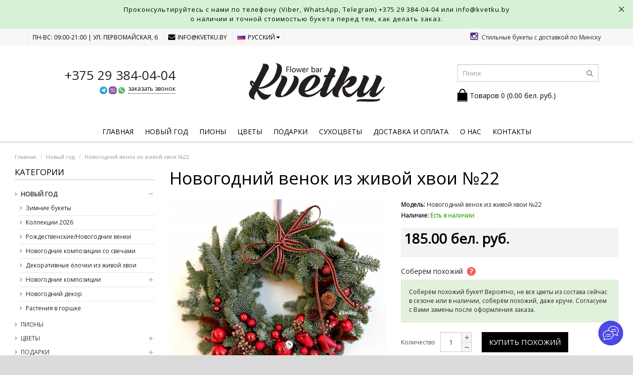

--- FILE ---
content_type: text/html; charset=utf-8
request_url: https://kvetku.by/novogodnie-venki/novogodnij-venok-iz-zhivoj-hvoi-22
body_size: 25560
content:
<!DOCTYPE html>
<!--[if IE]><![endif]-->
<!--[if IE 8 ]><html dir="ltr" lang="ru" class="ie8"><![endif]-->
<!--[if IE 9 ]><html dir="ltr" lang="ru" class="ie9"><![endif]-->
<!--[if (gt IE 9)|!(IE)]><!-->
<html dir="ltr" lang="ru">
<!--<![endif]-->
<head>
<meta charset="UTF-8" />
<meta name="viewport" content="width=device-width, initial-scale=1.0" />
<meta http-equiv="X-UA-Compatible" content="IE=edge">
<meta property="og:image" content="https://kvetku.by/image/catalog/Flower%20bar_logo.png"/>
<meta name="format-detection" content="telephone=no" />
<title>Новогодний венок из живой хвои №22</title>
<base href="https://kvetku.by/" />
<script src="catalog/view/javascript/jquery/jquery-2.1.1.min.js" type="text/javascript"></script>
<link href="catalog/view/theme/marketshop/js/bootstrap/css/bootstrap.min.css" rel="stylesheet" media="screen" />
<script src="catalog/view/theme/marketshop/js/bootstrap/js/bootstrap.min.js" type="text/javascript"></script>
<link href="catalog/view/javascript/font-awesome/css/font-awesome.min.css" rel="stylesheet" type="text/css" />
<link rel="stylesheet" type="text/css" href="catalog/view/theme/marketshop/stylesheet/stylesheet.min.css?v=33" />
<link href="catalog/view/javascript/jquery/magnific/magnific-popup.css" type="text/css" rel="stylesheet" media="screen" />
<link href="catalog/view/javascript/jquery/datetimepicker/bootstrap-datetimepicker.min.css" type="text/css" rel="stylesheet" media="screen" />
<link href="catalog/view/theme/marketshop/stylesheet/owl.carousel.css" type="text/css" rel="stylesheet" media="screen" />
<link href="catalog/view/javascript/jquery/owl-carousel/owl.transitions.css" type="text/css" rel="stylesheet" media="screen" />
<link rel="stylesheet" type="text/css" href="catalog/view/theme/marketshop/stylesheet/responsive.min.css" />
<link rel="stylesheet" type="text/css" href="catalog/view/theme/marketshop/stylesheet/stylesheet-skin4.min.css" />
<script type="text/javascript" src="catalog/view/javascript/jquery/datetimepicker/moment.js"></script>
<script type="text/javascript" src="catalog/view/javascript/jquery/datetimepicker/bootstrap-datetimepicker.min.js"></script>
<script type="text/javascript" src="catalog/view/theme/marketshop/js/jquery.timepicker.js"></script>
<script type="text/javascript" src="catalog/view/theme/marketshop/js/common.min.js"></script>
<link rel="stylesheet" href="catalog/view/theme/marketshop/js/bootstrap/css/jquery.timepicker.min.css">
<script type="text/javascript" src="catalog/view/theme/marketshop/js/custom.min.js?v=7"></script>
<link href="https://kvetku.by/novogodnij-venok-iz-zhivoj-hvoi-22" rel="canonical" />
<link href="https://kvetku.by/image/catalog/ тюльпан (Логотип).png" rel="icon" />
<script src="catalog/view/javascript/jquery/magnific/jquery.magnific-popup.min.js" type="text/javascript"></script>
<script src="catalog/view/javascript/jquery/datetimepicker/moment.js" type="text/javascript"></script>
<script src="catalog/view/javascript/jquery/datetimepicker/bootstrap-datetimepicker.min.js" type="text/javascript"></script>
<script src="catalog/view/javascript/jquery/owl-carousel/owl.carousel.min.js" type="text/javascript"></script>
<script src="catalog/view/theme/marketshop/js/jquery.autocomplete.min.js" type="text/javascript"></script>
<script type="text/javascript">
$(document).ready(function() {
  $("#filter_name").autocomplete("getdata.php?lan=ru", {
    width: 260,
    resultsClass: "ac_results col-lg-4 style2",
    matchContains: true
  });
});
</script>
<link href='https://fonts.googleapis.com/css?family=Open+Sans' rel='stylesheet' type='text/css'>
<style type="text/css">
body {  background-image: none;
 }
 #menu .navbar-nav {
text-align: center;
}
#menu .nav > li {
display: inline-block;
float: none;
}
 .custom-feature-box .feature-box .title {
font-size:15px;
}
 .custom-feature-box .feature-box .title {
font-weight:bold;
}
 .custom-feature-box .feature-box .title {
text-transform:uppercase;
}
  .custom-feature-box .feature-box p {
font-weight:normal;
}
  body {
font-family:Open Sans;
}
 @media screen and (max-width:800px) {
 #menu .navbar-nav {
text-align: left;
}
#menu .nav > li {
display:block;
}
}
</style>
</head>
<body class="product-product-530">
<section class="wrapper-wide">
<div id="header" class="style2">
<div id="md-infoline" class="md-infoline" style="display: block;">
    
        <!--
         Settings
         info-polosa.start
         info-polosa.close
         info-polosa.closed
         scroll.info-polosa
         resize.info-polosa
        -->
                <div class="md-infoline__close" data-infoline-close="">
            <svg enable-background="new 0 0 32 32" height="32px" id="Слой_1" version="1.1" viewBox="0 0 32 32" width="32px" xml:space="preserve" xmlns="http://www.w3.org/2000/svg" xmlns:xlink="http://www.w3.org/1999/xlink"><path d="M17.459,16.014l8.239-8.194c0.395-0.391,0.395-1.024,0-1.414c-0.394-0.391-1.034-0.391-1.428,0  l-8.232,8.187L7.73,6.284c-0.394-0.395-1.034-0.395-1.428,0c-0.394,0.396-0.394,1.037,0,1.432l8.302,8.303l-8.332,8.286  c-0.394,0.391-0.394,1.024,0,1.414c0.394,0.391,1.034,0.391,1.428,0l8.325-8.279l8.275,8.276c0.394,0.395,1.034,0.395,1.428,0  c0.394-0.396,0.394-1.037,0-1.432L17.459,16.014z" fill="#121313" id="Close"></path></svg>
        </div>
                <div class="md-infoline__cont">
            <div class="md-infoline__wrap custom__content--max-width">
                                <div style="text-align: center;">
                
<span style="font-size:13px;"><span style="letter-spacing:1px;"><span style="line-height:1.2;"><span style="color:#000000;"> Проконсультируйтесь с нами по телефону (Viber, WhatsApp, Telegram) <a href="tel:+375293840404">+375 29 384-04-04</a> или info@kvetku.by<br> о наличии и точной стоимостью букета перед тем, как делать заказ.</span></span></span></span></div>                            </div>
        </div>
    

    <script>
        var body = document.getElementsByTagName('body')[0];
        var infoline = document.getElementById('md-infoline');

        function hasClass(el, className) {
            if (el.classList)
                return el.classList.contains(className);
            else
                return !!el.className.match(new RegExp('(\\s|^)' + className + '(\\s|$)'));
        }

        function addClass(el, className) {
            if (el.classList)
                el.classList.add(className);
            else if (!hasClass(el, className)) el.className += " " + className;
        }

        function removeClass(el, className) {
            if (el.classList)
                el.classList.remove(className);
            else if (hasClass(el, className)) {
                var reg = new RegExp('(\\s|^)' + className + '(\\s|$)');
                el.className = el.className.replace(reg, ' ');
            }
        }

        function checkInfoStripeStatus() {
            var localData = JSON.parse(localStorage.getItem("infostripe"));
            if (localData.status == 'open') {
                removeClass(body, 'mod--infoline-hide');
                addClass(body, 'mod--infoline-open');
            }
            else {
                removeClass(body, 'mod--infoline-open');
                addClass(body, 'mod--infoline-hide');
                $('#md-infoline').remove();
            }
        }

        function checkLocalStorage() {

            var databaseVersion = "29";

            if (localStorage.getItem("infostripe")) {

                var localData = JSON.parse(localStorage.getItem("infostripe"));
                if (localData.version !== databaseVersion) {
                    localData.version = databaseVersion;
                    localData.status = 'open';
                    localStorage.setItem("infostripe", JSON.stringify(localData));
                }

                checkInfoStripeStatus();

            } else {
                removeClass(body, 'mod--infoline-hide');
                addClass(body, 'mod--infoline-open');

                var data = {
                    version: databaseVersion,
                    status: 'open'
                };
                localStorage.setItem("infostripe", JSON.stringify(data));
            }

        }

        var showCrossSetting = "true";
        if (showCrossSetting == false) {
            addClass(infoline, 'mod--visibility-static');
        }

        checkLocalStorage();

    </script>

    <style>
        .md-infoline {
            left: 0;
            position: relative;
            box-sizing: border-box;
            width: 100%;
            z-index: 15;
            background: rgba(0, 0, 0, .5);
            color: #fff;
            top: 0;
            display: none;
        }

        .md-infoline--clone {
            position: absolute;
            top: -9999px;
            opacity: 0;
            width: 100%;
            visibility: hidden;
        }

        .mod--infoline-open .md-infoline {
            display: block;
        }

        .mod--infoline-hide .md-infoline {
            display: none;
        }

        .md-infoline__href, .md-infoline__href:hover, .md-infoline__href:focus, .md-infoline__href:visited {
            color: #fff;
        }

        .md-infoline__href:hover {
            text-decoration: none;
        }

        .md-infoline__cont {
            padding-top: 20px;
            padding-bottom: 20px;
        }

        .mod--infoline-open .md-infoline {
            display: none;
        }

        .adaptive-tablet .md-infoline__cont {
            padding-right: 40px;
        }

        .md-infoline__wrap {
            margin: auto;
            max-width: 100%;
            transition: width .3s;
        }

        .md-infoline__close {
            position: absolute;
            top: 10px;
            right: 15px;
            cursor: pointer;
            font-size: 0;
            z-index: 10;
        }

        .md-infoline__close svg {
            width: 17px;
            height: 17px;
        }


        body.tablet.mod--infoline-open div.window-border.left.setTopInit,
        body.tablet.mod--infoline-open div.window-border.right.setTopInit {
            bottom: 0;
        }

        .mod--infoline-open div.window-border.left,
        .mod--infoline-open div.window-border.right {
            height: 100%;
        }

        .mod--infoline-open div.window-border.top {top: initial;}
        .mod--infoline-open div.window-border.left {top: initial;}
        .mod--infoline-open div.window-border.right {top: initial;}

                                                                                .md-infoline__cont {
                                                                            padding-top: 10px;
                                                                            padding-bottom: 10px;
                                                                        }
        
                .md-infoline {
            background: #d5f2d7;
        }
        
                        
                .md-infoline__close svg path {
            fill: #000000;
        }
        
                .md-infoline__close:hover svg path  {
            fill: #999999;
        }
        
    </style>

    <script>
        $(document).ready(function () {
            function setTopFn(opt) {

                console.log(opt);

                $('[data-set-top]').each(function () {
                    var setTop = $(this);


                    var setTopParam = setTop.attr('data-set-top');
                    var scrollTop = $('body').scrollTop();
                    var top = $('.md-infoline--clone').outerHeight();

                    var isDefault = false;
                    var isSIW = false;
                    var isEmpty = false;
                    var isMobileStop = setTop.hasClass('mod--set-top--stop-mobile');

                    if (setTopParam == 'default-state') {
                        isDefault = true;
                    } else if (setTopParam == 'stay-in-window') {
                        isSIW = true;
                    } else if (setTopParam == '') {
                        isEmpty = true;
                    }


                    if ( !( isMobileStop &&  $('.adaptive-mobile').length > 0 )){ //запрещаем логику для мобильного размера
                        function setTopController(opt) {
                            if (scrollTop > $('.md-infoline--clone').outerHeight()) {
                                console.log('infoline scroll down');

                                setTop.css({'position':'fixed'});
                                if (isEmpty) {
                                    setTop.css('top', '0');
                                }
                                if (isSIW) {
                                    setTop.css('top', '0');
                                    setTop.css('height', '100%');
                                }
                            }
                            else {
                                console.log('infoline scroll up');
                                if (isEmpty) {
                                    setTop.css({'position':'absolute'});
                                    setTop.css('top', top);
                                }
                                if (isDefault) {
                                    setTop.css({'position':'absolute'});

                                }
                                if (isSIW) {
                                    var delta = top - $(window).scrollTop();
                                    var delta2 = $('.md-infoline--clone').outerHeight(true) - $(window).scrollTop();

                                    if (delta < 0) {
                                        delta = 0
                                    }

                                    if (delta2 < 0) {
                                        delta2 = 0;
                                    }

                                    if (setTop.hasClass('setTopInit')) {
                                        setTop.css({top: delta});
                                        setTop.css('height', $(window).height() - delta2);

                                        // console.log('step b', top, delta);
                                    } else {
                                        setTop.animate({
                                            top: delta
                                        }, 400, function(){ $(window).trigger('data-set-top.change'); });

                                        setTop.animate({
                                            height: $(window).height() - delta2
                                        }, 400, function(){ $(window).trigger('data-set-top.change'); });

                                        console.log('step c', top, delta);
                                    }

                                }
                            }
                        }


                        if ($('.mod--infoline-opened').size() > 0) {
                            //infoline end open

                            setTopController('step1');
                            // console.log('step 1');

                        } else if ($('.mod--infoline-before-open').size() > 0) {
                            //infoline open in progress

                            setTopController('step2');
                            // console.log('step 2');

                        } else {
                            // console.log('step 3');
                            setTop.css({'position':'fixed'});
                            if (isEmpty) {
                                setTop.css('top', '0');
                            }
                            if (isDefault) {
                                //setTop.css('top', '0');
                            }
                            if (isSIW) {
                                setTop.css('top', '0');
                                setTop.height('height', '100%');
                            }
                        }

                        setTop.addClass('setTopInit');
                    } else {
                        console.log('привет, мы на мобильном разрешении');
                    }


                }

            );


        }

        function getMenuWidthForInfoStripe(mode) {
            if (mode == 'resize') {
                var infostripe = $('.md-infoline__wrap');
                var timer = setInterval(function () {
                    var width = $('[data-infostripe-width]').width();
                    if (width == $('[data-infostripe-width]').width()) {
                        infostripe.css('width', width);
                        clearInterval(timer);
                    }
                }, 100);
            } else {
                var width = $('[data-infostripe-width]').width();
                var infostripe = $('.md-infoline__wrap');
                infostripe.css('width', width);
            }
        }

        getMenuWidthForInfoStripe();

        $(window).resize(function () {
            getMenuWidthForInfoStripe('resize');
        });


        $('.md-infoline').on('menu-ready', function () {
            getMenuWidthForInfoStripe('resize');
        });


        $('[data-infoline-close]').click(function () {
            $('body').removeClass('mod--infoline-open mod--infoline-opened').addClass('mod--infoline-hide');
            var localData = JSON.parse(localStorage.getItem("infostripe"));
            localData.status = 'close';
            localStorage.setItem("infostripe", JSON.stringify(localData));

            $(document).trigger('info-polosa.close');

            var setTop = $('[data-set-top=""], [data-set-top="stay-in-window"]'); //use animation for changed elements, not for "default-state"

            $('.md-infoline').slideUp(400, function () {

                $(this).remove();
                $(document).trigger('info-polosa.closed');
            });

            if (setTop.length > 0) {

                $('[data-set-top=""]').each(function () {
                    var el = $(this);
                    el.animate({
                        top: $('body').scrollTop(),
                        complete:  function() { $(window).trigger('data-set-top.change') }
                    }, 400);
                });

                $('[data-set-top="stay-in-window"]').each(function () {
                    var el = $(this);
                    el.animate({
                        top: $('body').scrollTop(),
                        height: '100%',
                        complete:  function() { $(window).trigger('data-set-top.change') }
                    }, 400);
                });
                setTimeout(function () {
                    $(window).trigger('scroll.info-polosa').off('scroll.info-polosa');
                }, 400);


            }

            return false;
        });


        $('.md-infoline')
                .clone()
                .addClass('md-infoline--clone')
                .show()
                .removeClass('md-infoline')
                .appendTo('body');

        setTimeout(function () {
            $(window).on('info-polosa.start', function () {
                setTopFn('start info');
            });
            $(window).on('info-polosa.closed', function () {
                setTopFn();
                $('.md-infoline--clone').remove();
            });
            if ($('[data-set-top]').size() > 0) {
                $(window).on('scroll.info-polosa', function () {
                    setTopFn('scroll info');
                });
                $(window).on('info-polosa.load', function () {
                    setTopFn('opened info');
                });
                $(window).on('resize.info-polosa', function () {
                    setTopFn('resize info');
                });
            }

        }, 0);
        })
        ;
    </script>

</div>

  <nav class="htop" id="top">
    <div class="container">
      <div class="row rlt"> <span class="drop-icon visible-sm visible-xs"><i class="fa fa-align-justify"></i></span>
        <div class="pull-left flip left-top">
                    <div class="links">
            <ul>
                            <li class="mobile">ПН-ВС: 09:00-21:00 |  Ул. Первомайская, 6 </li>
                                                        <li class="email"><a href="mailto:info@kvetku.by"><i class="fa fa-envelope"></i>info@kvetku.by</a></li>
                                                                                                                                          </ul>
          </div>
          <form action="https://kvetku.by/index.php?route=common/language/language" method="post" enctype="multipart/form-data" id="form-language">
  <div class="btn-group">
    <button class="btn-link dropdown-toggle" data-toggle="dropdown"> <span>
                <img src="catalog/language/ru/ru.png" alt="Русский" title="Русский">Русский                    <i class="fa fa-caret-down"></i></span></button>
    <ul class="dropdown-menu">
            <li><button class="btn btn-link btn-block language-select" type="button" name="ru"><img src="catalog/language/ru/ru.png" alt="Русский" title="Русский" /> Русский</button></li>
            <li><button class="btn btn-link btn-block language-select" type="button" name="en-gb"><img src="catalog/language/en-gb/en-gb.png" alt="English" title="English" /> English</button></li>
          </ul>
  </div>
  <input type="hidden" name="code" value="" />
  <input type="hidden" name="redirect" value="https://kvetku.by/novogodnie-venki/novogodnij-venok-iz-zhivoj-hvoi-22?_route_=novogodnie-venki%2Fnovogodnij-venok-iz-zhivoj-hvoi-22" />
</form>
  </div>
                 <div class="pull-right top-slug">
                  <a href="https://www.instagram.com/kvetku/" target="_blank"><i class="fa fa-instagram"></i></a>
          
                  <span class="hide360">Стильные букеты с доставкой по Минску</span>
    </div>
      </div>

    </div>
   
  </nav>
  <header class="header-row">
    <div class="container">
                  <div class="table-container">
        <div class="col-table-cell col-lg-3 col-md-3 col-sm-12 col-xs-12 inner">
        <div class="header_main_phone">+375 29 384-04-04</div>
        <div class="free_call_box"><img src="/catalog/view/theme/marketshop/image/ic_header_phone.jpg" height="16">
          <a href="#" class="free_call" data-js="order">заказать звонок</a></div>
        </div>
        <div class="col-table-cell col-lg-6 col-md-6 col-sm-12 col-xs-12">
                    <div id="logo"><a href="https://kvetku.by/index.php?route=common/home"><img class="img-responsive" src="https://kvetku.by/image/catalog/Flower bar_logo.png" title="Адрес" alt="Адрес" /></a></div>
                  </div>
        <div class="col-table-cell col-lg-3 col-md-3 col-sm-12 col-xs-12 inner"> <div id="search" class="input-group">
  <input id="filter_name" type="text" name="search" value="" placeholder="Поиск" class="form-control input-lg" />
    <button type="button" class="button-search"><i class="fa fa-search"></i></button>
</div><br> <div id="cart">

  <button type="button" data-toggle="dropdown" data-loading-text="Загрузка..." class="heading dropdown-toggle">
  <div class="pull-left flip"><h4></h4></div><span id="cart-total">Товаров 0 (0.00 бел. руб.)</span></button>
  
  
  
  <ul class="dropdown-menu">
        <li>
      <p class="text-center">Ваша корзина пуста!</p>
    </li>
      </ul>
</div>
 </div>
      </div>
                </div>
  </header>
      <nav id="menu" class="navbar">
      <div class="navbar-header"> <span class="visible-xs visible-sm">
                Меню                        <b></b></span>
      </div>
            <div class="container">
                <div class="collapse navbar-collapse navbar-ex1-collapse">
          <ul class="nav navbar-nav">
                        <li><a class="home_link" title="Главная" href="https://kvetku.by/index.php?route=common/home">
                            Главная                            </a></li>
                                                            <li class="categories_defu dropdown"><a class="dropdown-toggle" href="https://kvetku.by/novogodnie-venki">Новый год</a>
                            <div class="dropdown-menu">
                                <ul>
                                                                        <li>
                                        <a href="https://kvetku.by/novogodnie-venki/zimnie-bukety">Зимние букеты</a>
                                                          </li>
                                                                        <li>
                                        <a href="https://kvetku.by/novogodnie-venki/сollections-new-years">Коллекции 2026</a>
                                                          </li>
                                                                        <li>
                                        <a href="https://kvetku.by/novogodnie-venki/rozhdestvenskie-venki">Рождественские/Новогодние венки</a>
                                                          </li>
                                                                        <li>
                                        <a href="https://kvetku.by/novogodnie-venki/novogodnie-kompozitsii-so-svechami"> Новогодние композиции со свечами</a>
                                                          </li>
                                                                        <li>
                                        <a href="https://kvetku.by/novogodnie-venki/dekorativnye-jolochki-iz-zhivoj-hvoi">Декоративные ёлочки из живой хвои</a>
                                                          </li>
                                                                        <li>
                                        <a href="https://kvetku.by/novogodnie-venki/novogodnie-kompozicii">Новогодние композиции                    <span>&rsaquo;</span></a>                                        <div class="submenu">
                      <ul>
                                                <li> <a href="https://kvetku.by/novogodnie-venki/novogodnie-kompozicii/novogodnie-kompozitsii-v-shljapnoj-korobke"  >Новогодние композиции в шляпной коробке </a> </li>
                                              </ul>
                    </div>
                                      </li>
                                                                        <li>
                                        <a href="https://kvetku.by/novogodnie-venki/novogodnii-decor">Новогодний декор</a>
                                                          </li>
                                                                        <li>
                                        <a href="https://kvetku.by/novogodnie-venki/novogodnie-rastenija">Растения в горшке</a>
                                                          </li>
                                                    </ul>
                              </div>
                          </li>
                        <li class="categories_defu dropdown"><a class="dropdown-toggle" href="https://kvetku.by/peonies">Пионы</a>
                          </li>
                        <li class="categories_defu dropdown"><a class="dropdown-toggle" href="https://kvetku.by/flowers">Цветы</a>
                            <div class="dropdown-menu">
                                <ul>
                                                                        <li>
                                        <a href="https://kvetku.by/flowers/bouquets">Букеты</a>
                                                          </li>
                                                                        <li>
                                        <a href="https://kvetku.by/flowers/winter">Зима</a>
                                                          </li>
                                                                        <li>
                                        <a href="https://kvetku.by/flowers/pionovidnye-rozy">Пионовидные розы</a>
                                                          </li>
                                                                        <li>
                                        <a href="https://kvetku.by/flowers/flowers-in-box">Цветы в коробке</a>
                                                          </li>
                                                                        <li>
                                        <a href="https://kvetku.by/flowers/monobukety">Монобукеты                    <span>&rsaquo;</span></a>                                        <div class="submenu">
                      <ul>
                                                <li> <a href="https://kvetku.by/flowers/monobukety/gvozdiki"  >Гвоздики (Диантус) </a> </li>
                                                <li> <a href="https://kvetku.by/flowers/monobukety/dahlias"  >Георгины </a> </li>
                                                <li> <a href="https://kvetku.by/flowers/monobukety/giatsinty"  >Гиацинты </a> </li>
                                                <li> <a href="https://kvetku.by/flowers/monobukety/gipsofila"  >Гипсофила </a> </li>
                                                <li> <a href="https://kvetku.by/flowers/monobukety/gladiolusy"  >Гладиолусы </a> </li>
                                                <li> <a href="https://kvetku.by/flowers/monobukety/gortenzii"  >Гортензии </a> </li>
                                                <li> <a href="https://kvetku.by/flowers/monobukety/delfinium"  >Дельфиниум </a> </li>
                                                <li> <a href="https://kvetku.by/flowers/monobukety/ilex"  >Илекс </a> </li>
                                                <li> <a href="https://kvetku.by/flowers/monobukety/mattiola"  >Маттиола </a> </li>
                                                <li> <a href="https://kvetku.by/flowers/monobukety/sunflowers"  >Подсолнухи </a> </li>
                                                <li> <a href="https://kvetku.by/flowers/monobukety/ranunkuljusy"  >Ранункулюсы </a> </li>
                                                <li> <a href="https://kvetku.by/flowers/monobukety/Rose-classic"  >Роза классическая / французская </a> </li>
                                                <li> <a href="https://kvetku.by/flowers/monobukety/romashki"  >Ромашки </a> </li>
                                                <li> <a href="https://kvetku.by/flowers/monobukety/siren"  >Сирень </a> </li>
                                                <li> <a href="https://kvetku.by/flowers/monobukety/tulips"  >Тюльпаны </a> </li>
                                                <li> <a href="https://kvetku.by/flowers/monobukety/freesias"  >Фрезии </a> </li>
                                                <li> <a href="https://kvetku.by/flowers/monobukety/chrysanthemums"  >Хризантемы </a> </li>
                                                <li> <a href="https://kvetku.by/flowers/monobukety/flowering-branches"  >Цветущие ветки </a> </li>
                                                <li> <a href="https://kvetku.by/flowers/monobukety/eustoma"  >Эустома </a> </li>
                                              </ul>
                    </div>
                                      </li>
                                                                        <li>
                                        <a href="https://kvetku.by/flowers/wedding-bouquets">Свадебные букеты</a>
                                                          </li>
                                                                        <li>
                                        <a href="https://kvetku.by/flowers/сvetochnye-kompozicii">Цветочные композиции</a>
                                                          </li>
                                                                        <li>
                                        <a href="https://kvetku.by/flowers/cvetochnye-kompozicii">Цветочные композиции в конвертах</a>
                                                          </li>
                                                                        <li>
                                        <a href="https://kvetku.by/flowers/compositions">Цветочные композиции в корзинах</a>
                                                          </li>
                                                                        <li>
                                        <a href="https://kvetku.by/flowers/podpiska-na-cvety">Подписка на цветы</a>
                                                          </li>
                                                                        <li>
                                        <a href="https://kvetku.by/flowers/1-sentjabrya">1 сентября</a>
                                                          </li>
                                                                        <li>
                                        <a href="https://kvetku.by/flowers/14february">14 февраля</a>
                                                          </li>
                                                                        <li>
                                        <a href="https://kvetku.by/flowers/8-marta">8 марта</a>
                                                          </li>
                                                                        <li>
                                        <a href="https://kvetku.by/flowers/mothers-day">День Матери</a>
                                                          </li>
                                                    </ul>
                              </div>
                          </li>
                        <li class="categories_defu dropdown"><a class="dropdown-toggle" href="https://kvetku.by/gifts">Подарки</a>
                            <div class="dropdown-menu">
                                <ul>
                                                                        <li>
                                        <a href="https://kvetku.by/gifts/vazy">Вазы</a>
                                                          </li>
                                                                        <li>
                                        <a href="https://kvetku.by/gifts/candles">Свечи                    <span>&rsaquo;</span></a>                                        <div class="submenu">
                      <ul>
                                                <li> <a href="https://kvetku.by/gifts/candles/gift-sets"  >Подарочные наборы </a> </li>
                                              </ul>
                    </div>
                                      </li>
                                                                        <li>
                                        <a href="https://kvetku.by/gifts/podsvechniki">Подсвечники</a>
                                                          </li>
                                                                        <li>
                                        <a href="https://kvetku.by/gifts/shary">Воздушные Шары</a>
                                                          </li>
                                                                        <li>
                                        <a href="https://kvetku.by/gifts/decor">Декор</a>
                                                          </li>
                                                                        <li>
                                        <a href="https://kvetku.by/gifts/postcards">Открытки</a>
                                                          </li>
                                                                        <li>
                                        <a href="https://kvetku.by/gifts/other">Разное</a>
                                                          </li>
                                                    </ul>
                              </div>
                          </li>
                        <li class="categories_defu dropdown"><a class="dropdown-toggle" href="https://kvetku.by/sukhotsvety">Сухоцветы</a>
                          </li>
                        <li class="categories_defu dropdown"><a class="dropdown-toggle" href="https://kvetku.by/dostavka">Доставка и оплата</a>
                          </li>
                        <li class="categories_defu dropdown"><a class="dropdown-toggle" href="https://kvetku.by/about">О нас</a>
                          </li>
                        <li class="categories_defu dropdown"><a class="dropdown-toggle" href="https://kvetku.by/contact">Контакты</a>
                          </li>
                                                                                                                                                                                                                                              </ul>
        </div>
              </div>
          </nav>
    </div>
<div id="container">

      
<div class="container-fluid">

  <ul class="breadcrumb">
        <li itemscope itemtype="http://data-vocabulary.org/Breadcrumb"><a href="https://kvetku.by/index.php?route=common/home" itemprop="url"><span itemprop="title">Главная</span></a></li>
        <li itemscope itemtype="http://data-vocabulary.org/Breadcrumb"><a href="https://kvetku.by/novogodnie-venki" itemprop="url"><span itemprop="title">Новый год</span></a></li>
        <li itemscope itemtype="http://data-vocabulary.org/Breadcrumb"><a href="https://kvetku.by/novogodnie-venki/novogodnij-venok-iz-zhivoj-hvoi-22" itemprop="url"><span itemprop="title">Новогодний венок из живой хвои №22</span></a></li>
      </ul>
  <div class="row"><aside id="column-left" class="col-sm-3 hidden-xs">
    <script type="text/javascript" src="catalog/view/theme/marketshop/js/jquery.dcjqaccordion.min.js"></script>
<h3>Категории</h3>
<div class="box-category"><ul id="cat_accordion"><li class="custom_id45"><a class="active" href="https://kvetku.by/novogodnie-venki">Новый год</a> <span class="down"></span><ul><li class="custom_id101"><a class="" href="https://kvetku.by/novogodnie-venki/zimnie-bukety">Зимние букеты</a></li><li class="custom_id122"><a class="" href="https://kvetku.by/novogodnie-venki/сollections-new-years">Коллекции 2026</a></li><li class="custom_id18"><a class="" href="https://kvetku.by/novogodnie-venki/rozhdestvenskie-venki">Рождественские/Новогодние венки</a></li><li class="custom_id90"><a class="" href="https://kvetku.by/novogodnie-venki/novogodnie-kompozitsii-so-svechami"> Новогодние композиции со свечами</a></li><li class="custom_id46"><a class="" href="https://kvetku.by/novogodnie-venki/dekorativnye-jolochki-iz-zhivoj-hvoi">Декоративные ёлочки из живой хвои</a></li><li class="custom_id92"><a class="" href="https://kvetku.by/novogodnie-venki/novogodnie-kompozicii">Новогодние композиции</a> <span class="down"></span><ul><li class="custom_id96"><a class="" href="https://kvetku.by/novogodnie-venki/novogodnie-kompozicii/novogodnie-kompozitsii-v-shljapnoj-korobke">Новогодние композиции в шляпной коробке</a></li></ul></li><li class="custom_id84"><a class="" href="https://kvetku.by/novogodnie-venki/novogodnii-decor">Новогодний декор</a></li><li class="custom_id107"><a class="" href="https://kvetku.by/novogodnie-venki/novogodnie-rastenija">Растения в горшке</a></li></ul></li><li class="custom_id60"><a class="" href="https://kvetku.by/peonies">Пионы</a></li><li class="custom_id20"><a class="" href="https://kvetku.by/flowers">Цветы</a> <span class="down"></span><ul><li class="custom_id26"><a class="" href="https://kvetku.by/flowers/bouquets">Букеты</a></li><li class="custom_id121"><a class="" href="https://kvetku.by/flowers/winter">Зима</a></li><li class="custom_id62"><a class="" href="https://kvetku.by/flowers/pionovidnye-rozy">Пионовидные розы</a></li><li class="custom_id27"><a class="" href="https://kvetku.by/flowers/flowers-in-box">Цветы в коробке</a></li><li class="custom_id72"><a class="" href="https://kvetku.by/flowers/monobukety">Монобукеты</a> <span class="down"></span><ul><li class="custom_id79"><a class="" href="https://kvetku.by/flowers/monobukety/gvozdiki">Гвоздики (Диантус)</a></li><li class="custom_id116"><a class="" href="https://kvetku.by/flowers/monobukety/dahlias">Георгины</a></li><li class="custom_id76"><a class="" href="https://kvetku.by/flowers/monobukety/giatsinty">Гиацинты</a></li><li class="custom_id113"><a class="" href="https://kvetku.by/flowers/monobukety/gipsofila">Гипсофила</a></li><li class="custom_id103"><a class="" href="https://kvetku.by/flowers/monobukety/gladiolusy">Гладиолусы</a></li><li class="custom_id82"><a class="" href="https://kvetku.by/flowers/monobukety/gortenzii">Гортензии</a></li><li class="custom_id109"><a class="" href="https://kvetku.by/flowers/monobukety/delfinium">Дельфиниум</a></li><li class="custom_id100"><a class="" href="https://kvetku.by/flowers/monobukety/ilex">Илекс</a></li><li class="custom_id98"><a class="" href="https://kvetku.by/flowers/monobukety/mattiola">Маттиола</a></li><li class="custom_id104"><a class="" href="https://kvetku.by/flowers/monobukety/sunflowers">Подсолнухи</a></li><li class="custom_id64"><a class="" href="https://kvetku.by/flowers/monobukety/ranunkuljusy">Ранункулюсы</a></li><li class="custom_id108"><a class="" href="https://kvetku.by/flowers/monobukety/Rose-classic">Роза классическая / французская</a></li><li class="custom_id97"><a class="" href="https://kvetku.by/flowers/monobukety/romashki">Ромашки</a></li><li class="custom_id85"><a class="" href="https://kvetku.by/flowers/monobukety/siren">Сирень</a></li><li class="custom_id59"><a class="" href="https://kvetku.by/flowers/monobukety/tulips">Тюльпаны</a></li><li class="custom_id99"><a class="" href="https://kvetku.by/flowers/monobukety/freesias">Фрезии</a></li><li class="custom_id117"><a class="" href="https://kvetku.by/flowers/monobukety/chrysanthemums">Хризантемы</a></li><li class="custom_id114"><a class="" href="https://kvetku.by/flowers/monobukety/flowering-branches">Цветущие ветки</a></li><li class="custom_id95"><a class="" href="https://kvetku.by/flowers/monobukety/eustoma">Эустома</a></li></ul></li><li class="custom_id102"><a class="" href="https://kvetku.by/flowers/wedding-bouquets">Свадебные букеты</a></li><li class="custom_id88"><a class="" href="https://kvetku.by/flowers/сvetochnye-kompozicii">Цветочные композиции</a></li><li class="custom_id73"><a class="" href="https://kvetku.by/flowers/cvetochnye-kompozicii">Цветочные композиции в конвертах</a></li><li class="custom_id61"><a class="" href="https://kvetku.by/flowers/compositions">Цветочные композиции в корзинах</a></li><li class="custom_id74"><a class="" href="https://kvetku.by/flowers/podpiska-na-cvety">Подписка на цветы</a></li><li class="custom_id78"><a class="" href="https://kvetku.by/flowers/1-sentjabrya">1 сентября</a></li><li class="custom_id112"><a class="" href="https://kvetku.by/flowers/14february">14 февраля</a></li><li class="custom_id93"><a class="" href="https://kvetku.by/flowers/8-marta">8 марта</a></li><li class="custom_id105"><a class="" href="https://kvetku.by/flowers/mothers-day">День Матери</a></li></ul></li><li class="custom_id25"><a class="" href="https://kvetku.by/gifts">Подарки</a> <span class="down"></span><ul><li class="custom_id81"><a class="" href="https://kvetku.by/gifts/vazy">Вазы</a></li><li class="custom_id110"><a class="" href="https://kvetku.by/gifts/candles">Свечи</a> <span class="down"></span><ul><li class="custom_id119"><a class="" href="https://kvetku.by/gifts/candles/gift-sets">Подарочные наборы</a></li></ul></li><li class="custom_id111"><a class="" href="https://kvetku.by/gifts/podsvechniki">Подсвечники</a></li><li class="custom_id86"><a class="" href="https://kvetku.by/gifts/shary">Воздушные Шары</a></li><li class="custom_id32"><a class="" href="https://kvetku.by/gifts/decor">Декор</a></li><li class="custom_id28"><a class="" href="https://kvetku.by/gifts/postcards">Открытки</a></li><li class="custom_id115"><a class="" href="https://kvetku.by/gifts/other">Разное</a></li></ul></li><li class="custom_id63"><a class="" href="https://kvetku.by/sukhotsvety">Сухоцветы</a></li><li class="custom_id89"><a class="" href="https://kvetku.by/dekorativnye-venki">Декоративные венки</a></li><li class="custom_id94"><a class="" href="https://kvetku.by/easter">Пасха</a></li><li class="custom_id57"><a class="" href="https://kvetku.by/svadebnaja-floristika">Свадебная флористика</a></li><li class="custom_id71"><a class="" href="https://kvetku.by/gorshechnye-rastenija">Горшечные растения</a></li><li class="custom_id24"><a class="" href="https://kvetku.by/dostavka">Доставка и оплата</a></li><li class="custom_id17"><a class="" href="https://kvetku.by/about">О нас</a></li><li class="custom_id33"><a class="" href="https://kvetku.by/contact">Контакты</a></li><li class="custom_id87"><a class="" href="https://kvetku.by/flower-delivery-in-minsk">Flower delivery in Minsk</a></li><li class="custom_id120"><a class="" href="https://kvetku.by/halloween">Хэллоуин</a></li></ul></div>
<script type="text/javascript">
$(document).ready(function() {
	$('#cat_accordion').cutomAccordion({
		classExpand : 'custom_id45',
		menuClose: false,
		autoClose: true,
		saveState: false,
		disableLink: false,
		autoExpand: true
	});
});
</script>
    <div id="banner0" class="owl-carousel">
    <div class="item">
        <a href="flowers/flowers-in-box"><img src="https://kvetku.by/image/cache/catalog/Slider/small-banner4new-432x595-432x595.jpg" alt="Букеты в коробках в Минске - купить" class="img-responsive" /></a>
      </div>
    <div class="item">
        <a href="/flowers/monobukety/ranunkuljusy"><img src="https://kvetku.by/image/cache/catalog/Slider/small-banner-6new-432x595-432x595.jpg" alt="Ранункулюсы в Минске - купить" class="img-responsive" /></a>
      </div>
    <div class="item">
        <a href="flowers/peonies"><img src="https://kvetku.by/image/cache/catalog/Slider/small-banner5new-432x595-432x595.jpg" alt="Букеты из пионов в Минске - купить" class="img-responsive" /></a>
      </div>
    <div class="item">
        <a href="flowers/tulips"><img src="https://kvetku.by/image/cache/catalog/Slider/small-banner3new-432x595-432x595.jpg" alt="Тюльпаны в Минске - купить" class="img-responsive" /></a>
      </div>
    <div class="item">
        <a href="gifts/postcards"><img src="https://kvetku.by/image/cache/catalog/Slider/small-banner7new-432x595-432x595.jpg" alt="Открытки в Минске" class="img-responsive" /></a>
      </div>
  </div>
<script type="text/javascript"><!--
$('#banner0').owlCarousel({
	items: 6,
	autoPlay: 3000,
	singleItem: true,
	navigation: false,
	pagination: false,
	transitionStyle: 'fade'
});
--></script>
  	<div class="tag_cloud">
		<h3>Метки товаров</h3>
					<a href="/index.php?route=product/search&tag=пионовидные тюльпаны">пионовидные тюльпаны</a>
					<a href="/index.php?route=product/search&tag=пионовидные розы">пионовидные розы</a>
					<a href="/index.php?route=product/search&tag=фрезия">фрезия</a>
					<a href="/index.php?route=product/search&tag=озотамнус">озотамнус</a>
					<a href="/index.php?route=product/search&tag=гвоздика">гвоздика</a>
					<a href="/index.php?route=product/search&tag=маттиола">маттиола</a>
					<a href="/index.php?route=product/search&tag=эустома">эустома</a>
					<a href="/index.php?route=product/search&tag=пионы">пионы</a>
					<a href="/index.php?route=product/search&tag=эвкалипт">эвкалипт</a>
					<a href="/index.php?route=product/search&tag=оксипеталум">оксипеталум</a>
					<a href="/index.php?route=product/search&tag=гортензия">гортензия</a>
					<a href="/index.php?route=product/search&tag=вибурнум">вибурнум</a>
					<a href="/index.php?route=product/search&tag=новогодний">новогодний</a>
					<a href="/index.php?route=product/search&tag=рождественский венок">рождественский венок</a>
					<a href="/index.php?route=product/search&tag=нарциссы">нарциссы</a>
					<a href="/index.php?route=product/search&tag=верба">верба</a>
					<a href="/index.php?route=product/search&tag=ранункулюсы">ранункулюсы</a>
					<a href="/index.php?route=product/search&tag=краспедия">краспедия</a>
					<a href="/index.php?route=product/search&tag=хамелациум">хамелациум</a>
					<a href="/index.php?route=product/search&tag=дельфиниум">дельфиниум</a>
					<a href="/index.php?route=product/search&tag=сирень">сирень</a>
					<a href="/index.php?route=product/search&tag=скабиоза">скабиоза</a>
					<a href="/index.php?route=product/search&tag=тюльпаны">тюльпаны</a>
					<a href="/index.php?route=product/search&tag=каллы">каллы</a>
					<a href="/index.php?route=product/search&tag=гладиолусы">гладиолусы</a>
					<a href="/index.php?route=product/search&tag=подсолнухи">подсолнухи</a>
					<a href="/index.php?route=product/search&tag=ромашки">ромашки</a>
					<a href="/index.php?route=product/search&tag=попугайные тюльпаны">попугайные тюльпаны</a>
					<a href="/index.php?route=product/search&tag=бруния">бруния</a>
					<a href="/index.php?route=product/search&tag=скиммия">скиммия</a>
					<a href="/index.php?route=product/search&tag=мимоза">мимоза</a>
					<a href="/index.php?route=product/search&tag=французская роза">французская роза</a>
					<a href="/index.php?route=product/search&tag=хризантема">хризантема</a>
					<a href="/index.php?route=product/search&tag=анемон">анемон</a>
					<a href="/index.php?route=product/search&tag=буплерум">буплерум</a>
					<a href="/index.php?route=product/search&tag=скимия">скимия</a>
					<a href="/index.php?route=product/search&tag=орхидеи">орхидеи</a>
					<a href="/index.php?route=product/search&tag=гвоздики">гвоздики</a>
					<a href="/index.php?route=product/search&tag=французские розы">французские розы</a>
					<a href="/index.php?route=product/search&tag=илекс">илекс</a>
					<a href="/index.php?route=product/search&tag=астильба">астильба</a>
					<a href="/index.php?route=product/search&tag=гиацинты">гиацинты</a>
					<a href="/index.php?route=product/search&tag=махровые тюльпаны">махровые тюльпаны</a>
					<a href="/index.php?route=product/search&tag=гениста">гениста</a>
					<a href="/index.php?route=product/search&tag=лимониум">лимониум</a>
					<a href="/index.php?route=product/search&tag=ромашка">ромашка</a>
					<a href="/index.php?route=product/search&tag=гортензии">гортензии</a>
					<a href="/index.php?route=product/search&tag=георгины">георгины</a>
					<a href="/index.php?route=product/search&tag=лаванда">лаванда</a>
					<a href="/index.php?route=product/search&tag=котинус">котинус</a>
					<a href="/index.php?route=product/search&tag=писташ">писташ</a>
					<a href="/index.php?route=product/search&tag=паникум">паникум</a>
					<a href="/index.php?route=product/search&tag=ранункулюс">ранункулюс</a>
					<a href="/index.php?route=product/search&tag=туя">туя</a>
					<a href="/index.php?route=product/search&tag=тласпи">тласпи</a>
					<a href="/index.php?route=product/search&tag=гербера">гербера</a>
					<a href="/index.php?route=product/search&tag=орхидея">орхидея</a>
					<a href="/index.php?route=product/search&tag=рубус">рубус</a>
					<a href="/index.php?route=product/search&tag=хелеборус">хелеборус</a>
					<a href="/index.php?route=product/search&tag=артишок">артишок</a>
					<a href="/index.php?route=product/search&tag=розы">розы</a>
					<a href="/index.php?route=product/search&tag=антуриум">антуриум</a>
					<a href="/index.php?route=product/search&tag=озотамтус">озотамтус</a>
					<a href="/index.php?route=product/search&tag=солидаго">солидаго</a>
					<a href="/index.php?route=product/search&tag=танацетум">танацетум</a>
					<a href="/index.php?route=product/search&tag=форзиция">форзиция</a>
					<a href="/index.php?route=product/search&tag=нобилис">нобилис</a>
					<a href="/index.php?route=product/search&tag=пинус">пинус</a>
					<a href="/index.php?route=product/search&tag=аспарагус">аспарагус</a>
					<a href="/index.php?route=product/search&tag=анемоны">анемоны</a>
					<a href="/index.php?route=product/search&tag=гипсофила">гипсофила</a>
					<a href="/index.php?route=product/search&tag=роза">роза</a>
					<a href="/index.php?route=product/search&tag=ветки мимозы">ветки мимозы</a>
					<a href="/index.php?route=product/search&tag=хлопок">хлопок</a>
					<a href="/index.php?route=product/search&tag=альстромерия">альстромерия</a>
					<a href="/index.php?route=product/search&tag=магнолия">магнолия</a>
					<a href="/index.php?route=product/search&tag=амариллис">амариллис</a>
					<a href="/index.php?route=product/search&tag=спирея">спирея</a>
					<a href="/index.php?route=product/search&tag=аллиум">аллиум</a>
					<a href="/index.php?route=product/search&tag=маттиола кустовая">маттиола кустовая</a>
					<a href="/index.php?route=product/search&tag=антириниум">антириниум</a>
					<a href="/index.php?route=product/search&tag=симфорикарпус">симфорикарпус</a>
					<a href="/index.php?route=product/search&tag=пионовидная роза">пионовидная роза</a>
					<a href="/index.php?route=product/search&tag=леукадедрон">леукадедрон</a>
					<a href="/index.php?route=product/search&tag=нутан">нутан</a>
					<a href="/index.php?route=product/search&tag=хризатема">хризатема</a>
					<a href="/index.php?route=product/search&tag=шиповник">шиповник</a>
			</div>
</aside>
                <div id="content" class="col-sm-9">      <div itemscope itemtype="http://schema.org/Product">
        <h1 itemprop="name">Новогодний венок из живой хвои №22</h1>
        <div class="row product-info">
                                                                <div class="col-sm-6">
            <script src="catalog/view/theme/marketshop/js/jquery.elevateZoom-3.0.8.min.js"></script>
            <script src="catalog/view/javascript/jquery/swipebox/lib/ios-orientationchange-fix.js"></script>
            <script src="catalog/view/javascript/jquery/swipebox/source/jquery.swipebox.min.js"></script>
            <link rel="stylesheet" href="catalog/view/javascript/jquery/swipebox/source/swipebox.css">
                        <div class="image"><img class="img-responsive" itemprop="image" id="zoom_01" src="https://kvetku.by/image/cache/catalog/Christmas trees/novogodnij-venok-iz-zhivoj-hvoi/novogodnij-venok-iz-zhivoj-hvoi-22-1-652x652.jpg" title="Новогодний венок из живой хвои №22" alt="Новогодний венок из живой хвои №22" data-zoom-image="/image/catalog/Christmas trees/novogodnij-venok-iz-zhivoj-hvoi/novogodnij-venok-iz-zhivoj-hvoi-22-1.jpg" /> </div>
                                    <div class="center-block text-center "><span class="zoom-gallery"><i class="fa fa-search"></i> Нажмите на изображение для галереи</span></div>
                                                <div class="image-additional" id="gallery_01">
                            <a class="thumbnail" href="#" data-zoom-image="/image/catalog/Christmas trees/novogodnij-venok-iz-zhivoj-hvoi/novogodnij-venok-iz-zhivoj-hvoi-22-1.jpg" data-image="https://kvetku.by/image/cache/catalog/Christmas trees/novogodnij-venok-iz-zhivoj-hvoi/novogodnij-venok-iz-zhivoj-hvoi-22-1-652x652.jpg" title="Новогодний венок из живой хвои №22"> <img src="https://kvetku.by/image/cache/catalog/Christmas trees/novogodnij-venok-iz-zhivoj-hvoi/novogodnij-venok-iz-zhivoj-hvoi-22-1-652x652.jpg" title="Новогодний венок из живой хвои №22" alt = "Новогодний венок из живой хвои №22"/></a>
                                          <a class="thumbnail" href="#" data-zoom-image="/image/catalog/Christmas trees/novogodnij-venok-iz-zhivoj-hvoi/novogodnij-venok-iz-zhivoj-hvoi-22.jpg" data-image="https://kvetku.by/image/cache/catalog/Christmas trees/novogodnij-venok-iz-zhivoj-hvoi/novogodnij-venok-iz-zhivoj-hvoi-22-652x652.jpg" title="Новогодний венок из живой хвои №22"><img src="https://kvetku.by/image/cache/catalog/Christmas trees/novogodnij-venok-iz-zhivoj-hvoi/novogodnij-venok-iz-zhivoj-hvoi-22-652x652.jpg" title="Новогодний венок из живой хвои №22" alt="Новогодний венок из живой хвои №22" /></a>
                          </div>
                                    <script type="text/javascript">
  $("#zoom_01").elevateZoom({zoomType: "inner"});
  </script>
                                    <script type="text/javascript">
$("#zoom_01").elevateZoom({
  gallery:'gallery_01',
  cursor: 'pointer',
  galleryActiveClass: 'active',
  imageCrossfade: true,
  zoomWindowFadeIn: 500,
  zoomWindowFadeOut: 500,
  lensFadeIn: 500,
  lensFadeOut: 500,
  loadingIcon: 'catalog/view/theme/marketshop/image/progress.gif'});
//////pass the images to swipebox
$("#zoom_01").bind("click", function(e) {
  var ez =   $('#zoom_01').data('elevateZoom');
  $.swipebox(ez.getGalleryList());
  return false;
});</script>
          </div>
                                                        <div class="col-sm-6">
            <ul class="list-unstyled description">
                                          <li><b>Модель:</b> <span itemprop="mpn">Новогодний венок из живой хвои №22</span></li>
                                <li><b>Наличие:</b> <span style="color:#53af2e; font-weight:bold;">Есть в наличии</span></li>
                    </ul>
           <!-- <div class="productFree">
                                      <ul>
                                          <li><img src="/catalog/view/theme/marketshop/image/shipping-1.png"> Быстрая<br>доставка</li>
                                          <li><img src="/catalog/view/theme/marketshop/image/foto-1.jpg"> Фото перед<br>отправкой</li>
                                        </ul>
                                    </div> -->
            
                     
            <ul class="price-box" class="list-unstyled">
             
                        <li class="price" itemprop="offers" itemscope itemtype="http://schema.org/Offer"><span itemprop="price" class="aj-price">185.00 бел. руб.</span><span itemprop="availability" content="Есть в наличии"></span></li>
            <li></li>
            



                                                            </ul>
            
                                          <div class="similar__info">
                  <div class="similar__info__header">Соберём похожий<span>?</span></div>
                  <div class="similar__info__content">Соберём похожий букет! Вероятно, не все цветы из состава сейчас в сезоне или в наличии, соберём похожий, даже круче. Согласуем с Вами замены после оформления заказа.
                  </div>
                </div>
                          <div id="product">
               
                            

                            <div class="cart">
                <div>
                  <div class="qty">
                    <label class="control-label" for="input-quantity">Количество</label>
                    <input type="text" name="quantity" value="1" size="2" id="input-quantity" class="form-control" />
                    <a class="qtyBtn plus" href="javascript:void(0);">+</a><br />
                    <a class="qtyBtn mines" href="javascript:void(0);">-</a>
                    <input type="hidden" name="product_id" value="530" />
                    <div class="clear"></div>
                  </div>
                  <button type="button" id="button-cart" data-loading-text="Загрузка..." class="btn btn-primary btn-lg">Купить похожий</button>
                </div>
            
     

              </div>

              
              <p > Проконсультируйтесь с нами по телефону (whatsApp, viber) +375 29 384-04-04 или info@kvetku.by о наличии букета перед тем, как делать заказ. </p>

              <ul class="accordion"> 
                    <li class="accordion-list__item">
    <div class="accordion-item false">
      <div class="accordion-item__line">
        <p class="accordion-item__title">Доставка</p>
        <span class="accordion-item__icon"></span>
      </div>
      <div class="accordion-item__inner">
        <div class="accordion-item__content">
          <p>Мы доставляем с 9 утра до 21 вечера в двухчасовом интервале. Если у вас особый случай – укажите это при заказе.</p><p><br></p><p><span style="color: rgb(34, 34, 34); font-family: &quot;Open Sans&quot;;">Стоимость доставки по Минску в пределах МКАД – 15 р.</span></p><ul style="margin-right: 0px; margin-bottom: 0px; margin-left: 0px; padding: 0px; color: rgb(34, 34, 34); font-family: &quot;Open Sans&quot;;"><li>Стоимость доставки за МКАД мы рассчитываем в зависимости от адреса и уточняем при заказе.</li></ul><p><br></p><p><a href="https://kvetku.by/dostavka" target="_blank">Подробнее о доставке</a></p>        </div>
      </div>
    </div>
  </li><li class="accordion-list__item">
    <div class="accordion-item false">
      <div class="accordion-item__line">
        <p class="accordion-item__title">Оплата</p>
        <span class="accordion-item__icon"></span>
      </div>
      <div class="accordion-item__inner">
        <div class="accordion-item__content">
          <p><b>Онлайн картой</b> - при оформлении заказа на сайте.</p>
<p><b>Наличными/картой</b> - <a href="https://kvetku.by/contact">в&nbsp; нашем магазине</a>.</p>
<p><b>Безналичный расчет. Оплата Ерип</b><b>.</b></p>
<p><a href="https://kvetku.by/dostavka">Подробнее об оплате</a></p>        </div>
      </div>
    </div>
  </li>              </ul>  

        
             <!--
              <div class="productSheepmentMethods">
              <p class="s-title">Возможные способы оплаты</p>
              <p class="s-content">
               
                <img src="/catalog/view/theme/marketshop/image/pay_logo.png">
        <br>
                <span>Наличные</span>
                <span>Счет для юр. лиц</span>
              </p>
      
              <hr>
            </div> -->
                                    <!--<hr> -->
            
          </div>
        </div>

          <ul class="nav nav-tabs col-sm-12">
            <li class="active"><a href="#tab-description" data-toggle="tab">Описание</a></li>
                                  </ul>

          <div class="tab-content col-sm-12">
            <div class="tab-pane active" id="tab-description" itemprop="description"><div><p><b style="color: rgb(34, 34, 34); font-family: &quot;Open Sans&quot;; text-decoration-line: underline;">Обратите внимание:</b><br></p><p>Из-за ручного изготовления, копирование композиции 1 в 1 не всегда возможно. Наша команда флористов делает каждую композицию вручную. Однако, мы гарантируем, что каждая композиция будет свежей, особенной и выполненной в выбранной вами гамме.</p><p>Мы стараемся сохранить общий стиль и атмосферу композиции, но каждая из них будет неповторимой и уникальной.</p><p><br></p></div><div><font color="#222222" face="Open Sans">Новогодний, р</font><span style="color: rgb(34, 34, 34); font-family: &quot;Open Sans&quot;;">ождественский</span><font color="#222222" face="Open Sans">&nbsp;венок из ароматного живого нобилиса.&nbsp;</font><div style="display: inline !important;"><font color="#222222" face="Open Sans">Венок можно использовать как подвесив на дверь, так и как настольную композицию, поставив в центр венка свечу.&nbsp;</font></div></div><div><div style=""><font color="#222222" face="Open Sans" style="">Нобилис - ель, у которой пушистая, не колючая, ароматная хвоя, создающая неповторимую атмосферу рождества. Хвоя очень стойкая, не осыпается.&nbsp;</font></div><div style="text-decoration-line: underline;"><font color="#222222" face="Open Sans"><b><br></b></font></div><div style="text-decoration-line: underline;"><font color="#222222" face="Open Sans"><b>Обратите внимание:</b></font></div><div style=""><font color="#222222" face="Open Sans" style="">Готовый венок может незначительно отличаться от фотографии, ведь к созданию каждого венка, мы подходим творчески.</font></div><div style="text-decoration-line: underline;"><font color="#222222" face="Open Sans"><b><br></b></font></div><div style=""><div style="color: rgb(85, 85, 85); font-family: &quot;Open Sans&quot;;"><div style="">Размер венка на фото около 30 см.&nbsp;<br></div><div style=""></div></div><div style="color: rgb(85, 85, 85); font-family: &quot;Open Sans&quot;;">Материал: натуральный лапник Nobilis.&nbsp;<b>НЕ ОСЫПАЕТСЯ.</b></div><div style="color: rgb(85, 85, 85); font-family: &quot;Open Sans&quot;;"><b><br></b></div><div style="color: rgb(85, 85, 85); font-family: &quot;Open Sans&quot;;">Каждый венок упакован&nbsp; в стильную коробку, в которой удобно получать венок и приятно дарить.</div></div></div>
</div>
            
                  </div>
                  <div class="col-sm-12">
            <h3>Рекомендуемые товары</h3>
            <div class="owl-carousel related_pro">
                            <div class="product-thumb clearfix">
                <div class="image"><a href="https://kvetku.by/novogodnij-venok-iz-zhivoj-hvoi-2"><img src="https://kvetku.by/image/cache/catalog/Christmas trees/novogodnij-venok-iz-zhivoj-hvoi-2-1_1-440x405.jpg" alt="Новогодний венок из живой хвои №2" title="Новогодний венок из живой хвои №2" class="img-responsive" /></a></div>
                <div class="caption">
                  <h4><a href="https://kvetku.by/novogodnij-venok-iz-zhivoj-hvoi-2">Новогодний венок из живой хвои №2</a></h4>
                  <!--<p>Обратите внимание, что из-за ручного изготовления, копирование композиции 1 в 1 не всегда возможно. ..</p>-->
                                    <p class="price">
                                        159.00 бел. руб.                                      </p>
                                                    </div>



                <div class="button-group">
                  <button class="btn-primary" type="button" onclick="cart.add('46', '1');"><span>Купить похожий</span></button>

                </div>

              </div>

                            <div class="product-thumb clearfix">
                <div class="image"><a href="https://kvetku.by/girlyanda-led-osw00468"><img src="https://kvetku.by/image/cache/catalog/novogodnii-decor/girlyanda-led-440x405.jpg" alt="Гирлянда LED - Теплый свет" title="Гирлянда LED - Теплый свет" class="img-responsive" /></a></div>
                <div class="caption">
                  <h4><a href="https://kvetku.by/girlyanda-led-osw00468">Гирлянда LED - Теплый свет</a></h4>
                  <!--<p>Размер S - Длина: 95 см - 20 ledРазмер М- Длина: 295 см - 60 ledРазмер L - Длина: 500 см - 100 ledСв..</p>-->
                                    <p class="price">
                                        15.00 бел. руб.                                      </p>
                                                    </div>



                <div class="button-group">
                  <button class="btn-primary" type="button" onclick="cart.add('374', '1');"><span>Купить похожий</span></button>

                </div>

              </div>

                            <div class="product-thumb clearfix">
                <div class="image"><a href="https://kvetku.by/novogodnij-venok-iz-zhivoj-hvoi-18"><img src="https://kvetku.by/image/cache/catalog/Christmas trees/novogodnij-venok-iz-zhivoj-hvoi/novogodnij-venok-iz-zhivoj-hvoi-18-440x405.jpg" alt="Новогодний венок из живой хвои №18" title="Новогодний венок из живой хвои №18" class="img-responsive" /></a></div>
                <div class="caption">
                  <h4><a href="https://kvetku.by/novogodnij-venok-iz-zhivoj-hvoi-18">Новогодний венок из живой хвои №18</a></h4>
                  <!--<p>Обратите внимание, что из-за ручного изготовления, копирование композиции 1 в 1 не всегда возможно. ..</p>-->
                                    <p class="price">
                                        195.00 бел. руб.                                      </p>
                                                    </div>



                <div class="button-group">
                  <button class="btn-primary" type="button" onclick="cart.add('526', '1');"><span>Купить похожий</span></button>

                </div>

              </div>

                        </div>
        </div>
        <script type="text/javascript">

  $(document).ready(function() {

    $(".owl-carousel.related_pro").owlCarousel({
    itemsCustom : [[320, 1],[600, 2],[768, 3],[992, 3],[1199, 3]],
    lazyLoad : true,
    navigation : true,
    navigationText: ['<i class="fa fa-angle-left"></i>', '<i class="fa fa-angle-right"></i>'],
    scrollPerPage : true
    });
    });
</script>
              </div>
      </div>
    </div>
</div>
<script type="text/javascript"><!--
$('select[name=\'recurring_id\'], input[name="quantity"]').change(function(){
  $.ajax({
    url: 'index.php?route=product/product/getRecurringDescription',
    type: 'post',
    data: $('input[name=\'product_id\'], input[name=\'quantity\'], select[name=\'recurring_id\']'),
    dataType: 'json',
    beforeSend: function() {
      $('#recurring-description').html('');
    },
    success: function(json) {
      $('.alert, .text-danger').remove();

      if (json['success']) {
        $('#recurring-description').html(json['success']);
      }
    }
  });
});
//--></script>
<script type="text/javascript"><!--
$('#product input[type="radio"]').on('click', function() {
  $('span.aj-price').text($(this).data('price') + " бел. руб.");
});
$('#button-cart').on('click', function() {
  $.ajax({
    url: 'index.php?route=checkout/cart/add',
    type: 'post',
    data: $('#product input[type=\'text\'], #product input[type=\'hidden\'], #product input[type=\'radio\']:checked, #product input[type=\'checkbox\']:checked, #product select, #product textarea'),
    dataType: 'json',
    beforeSend: function() {
      $('#button-cart').button('loading');
    },
    complete: function() {
      $('#button-cart').button('reset');
    },
    success: function(json) {
      $('.alert, .text-danger').remove();
      $('.form-group').removeClass('has-error');

      if (json['error']) {
        if (json['error']['option']) {
          for (i in json['error']['option']) {
            var element = $('#input-option' + i.replace('_', '-'));

            if (element.parent().hasClass('input-group')) {
              element.parent().after('<div class="text-danger">' + json['error']['option'][i] + '</div>');
            } else {
              element.after('<div class="text-danger">' + json['error']['option'][i] + '</div>');
            }
          }
        }

        if (json['error']['recurring']) {
          $('select[name=\'recurring_id\']').after('<div class="text-danger">' + json['error']['recurring'] + '</div>');
        }

        // Highlight any found errors
        $('.text-danger').parent().addClass('has-error');
      }

      if (json['success']) {
        $('.breadcrumb').after('<div class="alert alert-success">' + json['success'] + '<button type="button" class="close" data-dismiss="alert">&times;</button></div>');

        $('#cart > button').html('<div class="pull-left flip"><h4></h4></div><span id="cart-total"> ' + json['total'] + '</span> <i class="fa fa-caret-down"></i>');

        $('html, body').animate({ scrollTop: 0 }, 'slow');

        $('#cart > ul').load('index.php?route=common/cart/info ul li');
      }
    }
  });
});
//--></script>
<script type="text/javascript"><!--
$('.date').datetimepicker({
  pickTime: false
});

$('.datetime').datetimepicker({
  pickDate: true,
  pickTime: true
});

$('.time').datetimepicker({
  pickDate: false
});

$('button[id^=\'button-upload\']').on('click', function() {
  var node = this;

  $('#form-upload').remove();

  $('body').prepend('<form enctype="multipart/form-data" id="form-upload" style="display: none;"><input type="file" name="file" /></form>');

  $('#form-upload input[name=\'file\']').trigger('click');

  if (typeof timer != 'undefined') {
      clearInterval(timer);
  }

  timer = setInterval(function() {
    if ($('#form-upload input[name=\'file\']').val() != '') {
      clearInterval(timer);

      $.ajax({
        url: 'index.php?route=tool/upload',
        type: 'post',
        dataType: 'json',
        data: new FormData($('#form-upload')[0]),
        cache: false,
        contentType: false,
        processData: false,
        beforeSend: function() {
          $(node).button('loading');
        },
        complete: function() {
          $(node).button('reset');
        },
        success: function(json) {
          $('.text-danger').remove();

          if (json['error']) {
            $(node).parent().find('input').after('<div class="text-danger">' + json['error'] + '</div>');
          }

          if (json['success']) {
            alert(json['success']);

            $(node).parent().find('input').attr('value', json['code']);
          }
        },
        error: function(xhr, ajaxOptions, thrownError) {
          alert(thrownError + "\r\n" + xhr.statusText + "\r\n" + xhr.responseText);
        }
      });
    }
  }, 500);
});
//--></script>
<script type="text/javascript"><!--
$('#review').delegate('.pagination a', 'click', function(e) {
  e.preventDefault();

    $('#review').fadeOut('slow');

    $('#review').load(this.href);

    $('#review').fadeIn('slow');
});

$('#review').load('index.php?route=product/product/review&product_id=530');

$('#button-review').on('click', function() {
  $.ajax({
    url: 'index.php?route=product/product/write&product_id=530',
    type: 'post',
    dataType: 'json',
    data: $("#form-review").serialize(),
    beforeSend: function() {
      $('#button-review').button('loading');
    },
    complete: function() {
      $('#button-review').button('reset');
    },
    success: function(json) {
      $('.alert-success, .alert-danger').remove();

      if (json['error']) {
        $('#review').after('<div class="alert alert-danger"><i class="fa fa-exclamation-circle"></i> ' + json['error'] + '</div>');
      }

      if (json['success']) {
        $('#review').after('<div class="alert alert-success"><i class="fa fa-check-circle"></i> ' + json['success'] + '</div>');

        $('input[name=\'name\']').val('');
        $('textarea[name=\'text\']').val('');
        $('input[name=\'rating\']:checked').prop('checked', false);
      }
    }
  });
});

//--></script>
</div>
<footer id="footer">
  <div class="fpart-first">
    <div class="container">
      <div class="row">
                        <div class="about_details col-lg-4 col-md-4 col-sm-12 col-xs-12">
                              <p><img src="https://kvetku.by/image/catalog/MEDAL_RU_2016.png" style="text-align: right; width: 140px; float: right;"><br></p>
<p style="text-align: justify;margin-right: 160px;">Победитель международного конкурса «Выбор года 2016»&nbsp;в Беларуси&nbsp;в номинации «Интернет-магазин цветов №1»</p><p style="text-align: justify;"><br></p>        </div>
                                <div class="column col-lg-2 col-md-2 col-sm-3 col-xs-12">
          <h5>Каталог</h5>
          <ul>
            <li><a href="/flowers">Цветы</a></li>
          
            <li><a href="/gifts">Подарки</a></li>
			 <li><a href="/svadebnaja-floristika">Свадебная флористика</a></li>
			
          </ul>
        </div>
                <div class="column col-lg-2 col-md-2 col-sm-3 col-xs-12">
          <h5>Сервис</h5>
          <ul>
            <li><a href="https://kvetku.by/index.php?route=information/contact">Связаться с нами</a></li>
			<li><a href="/dostavka-i-oplata">Доставка и оплата</a></li>  
			<li><a href="/kak-sdelat-zakaz">Как сделать заказ</a></li>  
            <li><a href="https://kvetku.by/index.php?route=information/sitemap">Карта сайта</a></li>
          </ul>
        </div>
        <div class="column col-lg-2 col-md-2 col-sm-3 col-xs-12">
     <h5>Информация</h5>
          <ul>
                        <li><a href="https://kvetku.by/about-us">О нас</a></li>
                        <li><a href="https://kvetku.by/rekomendacii-po-uhodu-za-srezannymi-cvetami-i-buketami">Рекомендации по уходу за срезанными цветами</a></li>
                        <li><a href="https://kvetku.by/garantija">Гарантия</a></li>
                        <li><a href="https://kvetku.by/korporativnym-klientam">Корпоративным клиентам</a></li>
                      </ul>
        </div>
        <div class="column col-lg-2 col-md-2 col-sm-3 col-xs-12">
         <h5>Контакты</h5>
          <ul>
		    <li>info@kvetku.by</li>
            <li><a href="tel:+375293840404">+375 29 384-04-04</a></li>
			 <li>Ул. Первомайская д. 6</li>
            <li>Ежедневно: 09:00-21:00</li>
    
          </ul>
        </div>
      </div>
    </div>
  </div>
  <div class="fpart-second">
    <div class="container">
      <div id="powered" class="clearfix">
        <div class="powered_text pull-left flip">
                    <p><font><font><font><font class="">© 2016-2025&nbsp;</font></font></font></font>kvetku.by</p>                  </div>
                <div class="social pull-right flip">
                                                                                                                                                                                                                                                                                                                                                                                                                          <a href="https://www.instagram.com/kvetku/" target="_blank"> <img data-toggle="tooltip" src="catalog/view/theme/marketshop/image/socialicons/instagram.png" alt="instagram" title="Instagram"> </a>
		 
                                                            <a href="https://vk.com/public98975629" target="_blank"> <img data-toggle="tooltip" src="catalog/view/theme/marketshop/image/socialicons/vk.png" alt="vk" title="VK.com"> </a>
		  
                  </div>
                      </div>
      <div class="bottom-row">
        
                <div class="custom-text text-center">
                    <p>ООО "Лило Флоу" , УНП: 193825603, выдано Минским горисполком 27.12.2024</p><p>220000, Беларусь, г. Минск, ул. Первомайская д.6, пом. 1-H</p><p>Дата регистрации в торговом реестре РБ №739472 от 14.01.2025<br></p><p>Режим работы: ПН-ВС: 09:00-21:00</p>                      <img src="/catalog/view/theme/marketshop/image/pay_logo.png" >
        </div>
                        
                      </div>
    </div>
  </div>
    <div id="back-top"><a data-toggle="tooltip" title="Back to Top" href="javascript:void(0)" class="backtotop"><i class="fa fa-chevron-up"></i></a></div>
    
  <!-- Global site tag (gtag.js) - Google Analytics -->
<script async src="https://www.googletagmanager.com/gtag/js?id=UA-113982259-1"></script>
<script>
  window.dataLayer = window.dataLayer || [];
  function gtag(){dataLayer.push(arguments);}
  gtag('js', new Date());

  gtag('config', 'UA-113982259-1');
</script>

  <!-- Yandex.Metrika counter -->
<script type="text/javascript">
    (function (d, w, c) {
        (w[c] = w[c] || []).push(function() {
            try {
                w.yaCounter41746644 = new Ya.Metrika({
                    id:41746644,
                    clickmap:true,
                    trackLinks:true,
                    accurateTrackBounce:true,
                    webvisor:true
                });
            } catch(e) { }
        });

        var n = d.getElementsByTagName("script")[0],
            s = d.createElement("script"),
            f = function () { n.parentNode.insertBefore(s, n); };
        s.type = "text/javascript";
        s.async = true;
        s.src = "https://mc.yandex.ru/metrika/watch.js";

        if (w.opera == "[object Opera]") {
            d.addEventListener("DOMContentLoaded", f, false);
        } else { f(); }
    })(document, window, "yandex_metrika_callbacks");
</script>
<noscript><div><img src="https://mc.yandex.ru/watch/41746644" style="position:absolute; left:-9999px;" alt="" /></div></noscript>
<!-- /Yandex.Metrika counter -->
</footer>

</section>
<div class="aw__call">
<div class="aw__call_button">
<a href="tel:+375293840404" class="aw__call_button__link">
<svg xmlns="http://www.w3.org/2000/svg" viewBox="0 0 512 512" width="512" height="512"><g id="Outline"><path d="M52.5,75.142c14.374-16.173,33.645-28.951,52.122-40.751L189.877,119.6l-20.529,20.53L91.337,62.116l-11.3,11.3,77.77,77.879c-5.251,11.254-18.11,17.542-30.524,17.869S102.855,164.8,91.875,159l-7.911,13.876A95.955,95.955,0,0,0,132.228,185.3c-2.11,9.882,5.634,18.885,12.779,26.03q65.172,65.16,130.342,130.322l11.316-11.322L153.857,197.574c-2.664-2.662-5.5-5.717-5.6-9.482-.1-4.018,2.952-7.334,5.8-10.17l50.376-50.165c2.362-2.351,4.9-5.12,4.755-8.45-.127-2.98-2.372-5.385-4.482-7.5L113.354,20.451c-2.189-2.19-4.734-4.532-7.83-4.5-2.25.023-4.263,1.317-6.134,2.565C68.459,39.145,28.256,63.188,18.9,102.042l15.027,3.986C37.9,94.376,44.431,84.224,52.5,75.142Z"/><path d="M398.052,305.157a8,8,0,0,0-11.314,0L330.83,361.065a9.519,9.519,0,0,1-13.449,0l-14.722-14.722-11.314,11.314,14.723,14.723a25.488,25.488,0,0,0,21.971,7.152,92.451,92.451,0,0,0,8.714,41.778l14.493-6.78A76.55,76.55,0,0,1,345.02,369.5L392.4,322.128l85.311,85.311c-2.448,0-14.527,21.557-16.639,24.408L389,359.776l-11.314,11.315,73.371,73.371c-4.462,5.275-9.128,10.375-14,15.25a68.987,68.987,0,0,1-63.688,18.706A394.883,394.883,0,0,1,177.644,371.564l-37.208-37.209A394.876,394.876,0,0,1,33.582,138.637a69.328,69.328,0,0,1-1.493-18.231l-15.979-.812a85.331,85.331,0,0,0,1.837,22.441A410.862,410.862,0,0,0,129.122,345.67l37.208,37.209A410.864,410.864,0,0,0,369.965,494.053a85.911,85.911,0,0,0,18.261,1.968c51.6,0,80.978-46.987,106.43-85.164a8,8,0,0,0-1-10.094Z"/><path d="M78.194,219.473c3.377,7.006,7.019,14,10.827,20.795l13.957-7.825c-3.647-6.505-7.136-13.206-10.37-19.916Z"/><path d="M170.343,341.637l11.314-11.315-18.594-18.593a364.867,364.867,0,0,1-48.512-60.066l-13.445,8.674a380.872,380.872,0,0,0,50.644,62.706Z"/><path d="M368,256h16A128.145,128.145,0,0,0,256,128v16A112.127,112.127,0,0,1,368,256Z"/><path d="M424,256h16c0-101.458-82.542-184-184-184V88C348.636,88,424,163.364,424,256Z"/><path d="M426.8,111.07A224.083,224.083,0,0,1,480,256h16A240.066,240.066,0,0,0,297.37,19.554l-2.74,15.763A224.225,224.225,0,0,1,426.8,111.07Z"/><path d="M280.818,17.269A243.445,243.445,0,0,0,256,16V32a227.212,227.212,0,0,1,23.182,1.185Z"/><path d="M312,256h16a72.081,72.081,0,0,0-72-72v16A56.063,56.063,0,0,1,312,256Z"/></g></svg>
</a>
</div>
</div>
<div class="aw__messenger"><div class="aw__messenger__container aw__messenger__container--hidden"><div class="aw__messenger_button aw__messenger_button--tg"><a href="tg://resolve?domain=kvetku_by" target="_blank" class="aw__messenger_button__link"><svg version="1.1" id="Capa_1" xmlns="http://www.w3.org/2000/svg" xmlns:xlink="http://www.w3.org/1999/xlink" x="0px" y="0px" viewBox="0 0 512 512" xml:space="preserve"><path d="M135.876,280.962L10.105,225.93c-14.174-6.197-13.215-26.621,1.481-31.456L489.845,36.811c12.512-4.121,24.705,7.049,21.691,19.881l-95.571,406.351c-2.854,12.14-17.442,17.091-27.09,9.19l-112.3-91.887L135.876,280.962z" style="fill: rgb(235, 240, 250);"></path> <path d="M396.465,124.56L135.876,280.962l31.885,147.899c2.86,13.269,18.5,19.117,29.364,10.981l79.451-59.497l-65.372-53.499l193.495-191.693C410.372,129.532,403.314,120.449,396.465,124.56z" style="fill: rgb(190, 195, 210);"></path> <path d="M178.275,441.894c5.858,2.648,13.037,2.302,18.85-2.052l79.451-59.497l-32.686-26.749l-32.686-26.749L178.275,441.894z" style="fill: rgb(175, 180, 200);"></path> <g></g> <g></g> <g></g> <g></g> <g></g> <g></g> <g></g> <g></g> <g></g> <g></g> <g></g> <g></g> <g></g> <g></g> <g></g></svg></a></div> <div class="aw__messenger_button aw__messenger_button--vb"><a href="viber://chat?number=%2B375293840404" class="aw__messenger_button__link"><svg xmlns="http://www.w3.org/2000/svg" xmlns:xlink="http://www.w3.org/1999/xlink" viewBox="0 0 50 50" version="1.1"><path d="M24.426 3c-1.363.008-2.73.09-4.11.258-2.636.324-5.25.863-7.757 2.015-3.989 1.832-6.817 4.942-7.637 9.461a59.512 59.512 0 0 0-.79 5.786c-.308 3.777-.116 7.566.954 11.289.844 2.933 2.398 5.57 5.121 7.28 1.152.724 2.672 1.075 3.465 1.442.223.106.277.168.289.184.012.012.043.039.039.273-.027 2.39 0 7.016 0 7.016l.004.996h1.785l.29-.281s4.534-4.364 6.175-6.16c.297-.32.45-.5.48-.52.028-.02-.02-.031.286-.039 2.152-.043 4.3-.125 6.449-.242 2.832-.156 5.718-.426 8.496-1.586 2.418-1.012 4.437-2.664 5.66-5.14 1.25-2.54 1.918-5.231 2.168-8.016.414-4.637.27-9.282-1.012-13.86-.754-2.683-2.27-4.953-4.593-6.554-2.782-1.915-5.918-2.633-8.989-3.09a46.484 46.484 0 0 0-5.41-.496c-.453-.012-.906-.02-1.363-.016zm1.308 2.016c1.723.046 3.446.214 5.172.472 2.961.442 5.754 1.114 8.149 2.762 1.941 1.336 3.152 3.14 3.8 5.441 1.196 4.282 1.348 8.668.946 13.149-.23 2.582-.844 5.015-1.973 7.308-.996 2.024-2.55 3.309-4.637 4.18-2.421 1.012-5.054 1.281-7.828 1.434-2.125.117-4.254.195-6.383.238-.535.012-1.058.152-1.43.426-.37.273-.538.527-.769.777-1.172 1.281-3.508 3.535-4.781 4.77-.008-1.493-.02-3.297 0-4.961.008-.512-.11-1.035-.402-1.45-.293-.414-.696-.664-1.082-.843-1.13-.524-2.606-.922-3.246-1.324-2.239-1.407-3.508-3.516-4.262-6.141-.988-3.434-1.176-6.969-.883-10.567.156-1.867.426-3.738.766-5.593.71-3.91 2.945-6.371 6.5-8.004 2.246-1.031 4.644-1.54 7.171-1.848a34.192 34.192 0 0 1 5.172-.226zM26.156 10c-.824 0-1.625.094-2.402.266-.535.125-.875.66-.754 1.199s.66.875 1.2.754A8.737 8.737 0 0 1 26.155 12a8.805 8.805 0 0 1 8.82 8.816c0 .676-.074 1.332-.218 1.965a1 1 0 0 0 .754 1.196 1.001 1.001 0 0 0 1.195-.758c.176-.774.27-1.574.27-2.403 0-5.96-4.856-10.816-10.82-10.816zm-9.976 2.004a1.901 1.901 0 0 0-.508.043c-1.817.402-3.621 1.719-3.672 4.07.05.328.047.68.168.977.594 1.453 1.11 2.953 1.852 4.328 3.613 6.68 9.078 11.324 16.043 14.273.832.352 1.69.426 2.53.075 1.157-.48 2.137-1.223 2.79-2.29.894-1.464.906-2.48-.567-3.562-.964-.711-1.914-1.441-2.89-2.137-1.488-1.054-3.098-1.238-4.207.614-.059.093-.145.171-.219.25-.57.605-1.27.753-2.012.449-2.816-1.16-4.992-3.032-6.304-5.817-.774-1.636-.563-2.457.882-3.547.145-.105.282-.218.414-.34.633-.578.801-1.265.426-2.042a15.99 15.99 0 0 0-3.406-4.72c-.387-.366-.828-.597-1.32-.624zm9.96.996c-.44 0-.878.035-1.308.11a1.003 1.003 0 0 0-.637 1.64c.239.277.614.406.973.328.312-.05.64-.078.973-.078C29.39 15 32 17.61 32 20.86c0 .331-.027.66-.078.972-.078.36.05.734.328.973a1.003 1.003 0 1 0 1.64-.637c.075-.43.11-.867.11-1.309C34 16.531 30.469 13 26.14 13zM26 16a1.006 1.006 0 0 0-.879.496 1.01 1.01 0 0 0 0 1.008c.184.312.52.5.879.496 1.668 0 3 1.332 3 3-.004.36.184.695.496.879.313.18.695.18 1.008 0 .312-.184.5-.52.496-.879 0-2.75-2.25-5-5-5z" id="surface1"></path><metadata><rdf:RDF xmlns:rdf="http://www.w3.org/1999/02/22-rdf-syntax-ns#" xmlns:rdfs="http://www.w3.org/2000/01/rdf-schema#" xmlns:dc="http://purl.org/dc/elements/1.1/"><rdf:Description about="https://iconscout.com/legal#licenses" dc:title="viber" dc:description="viber" dc:publisher="Iconscout" dc:date="2017-12-09" dc:format="image/svg+xml" dc:language="en"><dc:creator><rdf:Bag><rdf:li>Icons8</rdf:li></rdf:Bag></dc:creator></rdf:Description></rdf:RDF></metadata></svg></a></div> <div class="aw__messenger_button aw__messenger_button--ws"><a href="https://wa.me/375293840404" target="_blank" class="aw__messenger_button__link"><svg version="1.1" id="Capa_1" xmlns="http://www.w3.org/2000/svg" xmlns:xlink="http://www.w3.org/1999/xlink" x="0px" y="0px" width="30.667px" height="30.667px" viewBox="0 0 30.667 30.667" xml:space="preserve"><g><path d="M30.667,14.939c0,8.25-6.74,14.938-15.056,14.938c-2.639,0-5.118-0.675-7.276-1.857L0,30.667l2.717-8.017c-1.37-2.25-2.159-4.892-2.159-7.712C0.559,6.688,7.297,0,15.613,0C23.928,0.002,30.667,6.689,30.667,14.939z M15.61,2.382c-6.979,0-12.656,5.634-12.656,12.56c0,2.748,0.896,5.292,2.411,7.362l-1.58,4.663l4.862-1.545c2,1.312,4.393,2.076,6.963,2.076c6.979,0,12.658-5.633,12.658-12.559C28.27,8.016,22.59,2.382,15.61,2.382z M23.214,18.38c-0.094-0.151-0.34-0.243-0.708-0.427c-0.367-0.184-2.184-1.069-2.521-1.189c-0.34-0.123-0.586-0.185-0.832,0.182c-0.243,0.367-0.951,1.191-1.168,1.437c-0.215,0.245-0.43,0.276-0.799,0.095c-0.369-0.186-1.559-0.57-2.969-1.817c-1.097-0.972-1.838-2.169-2.052-2.536c-0.217-0.366-0.022-0.564,0.161-0.746c0.165-0.165,0.369-0.428,0.554-0.643c0.185-0.213,0.246-0.364,0.369-0.609c0.121-0.245,0.06-0.458-0.031-0.643c-0.092-0.184-0.829-1.984-1.138-2.717c-0.307-0.732-0.614-0.611-0.83-0.611c-0.215,0-0.461-0.03-0.707-0.03S9.897,8.215,9.56,8.582s-1.291,1.252-1.291,3.054c0,1.804,1.321,3.543,1.506,3.787c0.186,0.243,2.554,4.062,6.305,5.528c3.753,1.465,3.753,0.976,4.429,0.914c0.678-0.062,2.184-0.885,2.49-1.739C23.307,19.268,23.307,18.533,23.214,18.38z"></path></g> <g></g> <g></g> <g></g> <g></g> <g></g> <g></g> <g></g> <g></g> <g></g> <g></g> <g></g> <g></g> <g></g> <g></g> <g></g></svg></a></div></div> <div class="aw__messenger_button">
<a href="#" class="aw__messenger_button__link"><svg viewBox="0 -26 512 512" xmlns="http://www.w3.org/2000/svg"><path d="m256 100c-5.519531 0-10 4.480469-10 10s4.480469 10 10 10 10-4.480469 10-10-4.480469-10-10-10zm0 0"></path><path d="m90 280c5.519531 0 10-4.480469 10-10s-4.480469-10-10-10-10 4.480469-10 10 4.480469 10 10 10zm0 0"></path><path d="m336 0c-90.027344 0-163.917969 62.070312-169.632812 140.253906-85.738282 4.300782-166.367188 66.125-166.367188 149.746094 0 34.945312 13.828125 68.804688 39 95.632812 4.980469 20.53125-1.066406 42.292969-16.070312 57.296876-2.859376 2.859374-3.714844 7.160156-2.167969 10.898437 1.546875 3.734375 5.191406 6.171875 9.238281 6.171875 28.519531 0 56.003906-11.183594 76.425781-30.890625 19.894531 6.78125 45.851563 10.890625 69.574219 10.890625 90.015625 0 163.898438-62.054688 169.628906-140.222656 20.9375-.929688 42.714844-4.796875 59.945313-10.667969 20.421875 19.707031 47.90625 30.890625 76.425781 30.890625 4.046875 0 7.691406-2.4375 9.238281-6.171875 1.546875-3.738281.691407-8.039063-2.167969-10.898437-15.003906-15.003907-21.050781-36.765626-16.070312-57.296876 25.171875-26.828124 39-60.6875 39-95.632812 0-86.886719-86.839844-150-176-150zm-160 420c-23.601562 0-50.496094-4.632812-68.511719-11.800781-3.859375-1.539063-8.269531-.527344-11.078125 2.539062-12.074218 13.199219-27.773437 22.402344-44.878906 26.632813 9.425781-18.058594 11.832031-39.347656 6.097656-59.519532-.453125-1.589843-1.292968-3.042968-2.445312-4.226562-22.6875-23.367188-35.183594-53.066406-35.183594-83.625 0-70.46875 71.4375-130 156-130 79.851562 0 150 55.527344 150 130 0 71.683594-67.289062 130-150 130zm280.816406-186.375c-1.152344 1.1875-1.992187 2.640625-2.445312 4.226562-5.734375 20.171876-3.328125 41.460938 6.097656 59.519532-17.105469-4.226563-32.804688-13.433594-44.878906-26.632813-2.808594-3.0625-7.21875-4.078125-11.078125-2.539062-15.613281 6.210937-37.886719 10.511719-58.914063 11.550781-2.921875-37.816406-21.785156-73.359375-54.035156-99.75h130.4375c5.523438 0 10-4.476562 10-10s-4.476562-10-10-10h-161.160156c-22.699219-11.554688-48.1875-18.292969-74.421875-19.707031 5.746093-67.164063 70.640625-120.292969 149.582031-120.292969 84.5625 0 156 59.53125 156 130 0 30.558594-12.496094 60.257812-35.183594 83.625zm0 0"></path><path d="m256 260h-126c-5.523438 0-10 4.476562-10 10s4.476562 10 10 10h126c5.523438 0 10-4.476562 10-10s-4.476562-10-10-10zm0 0"></path><path d="m256 320h-166c-5.523438 0-10 4.476562-10 10s4.476562 10 10 10h166c5.523438 0 10-4.476562 10-10s-4.476562-10-10-10zm0 0"></path><path d="m422 100h-126c-5.523438 0-10 4.476562-10 10s4.476562 10 10 10h126c5.523438 0 10-4.476562 10-10s-4.476562-10-10-10zm0 0"></path></svg></a>
<a href="#" class="aw__messenger_button__close"><span class="aw__messenger_button__close__first"></span> <span class="aw__messenger_button__close__second"></span></a></div></div>


</body></html>



--- FILE ---
content_type: text/css
request_url: https://kvetku.by/catalog/view/theme/marketshop/stylesheet/stylesheet.min.css?v=33
body_size: 14190
content:
#container h1,#container h2,#container h3{margin:0 0 20px;line-height:normal;color:#000}#container h1,label{font-weight:400}form,html,ol,ul{padding:0;margin:0}form,span.hidden-lg,span.hidden-md,span.hidden-sm,span.hidden-xs{display:inline}.form-control,.img-thumbnail{border-radius:0}#footer .column ul li,#footer .contact ul li,#header .links>ul>li,#header .links>ul>li.wrap_custom_block>div ul li,.box-filter,.box-filter>li>ul,.product-tab .tabs li{list-style-type:none}#header ol,#header ul,.ac_results ul,.sitemap{list-style:none}@font-face{font-family:OpenSansRegular;src:url(../fonts/OpenSans-Regular-webfont.eot);src:url(../fonts/OpenSans-Regular-webfont.eot?#iefix) format('embedded-opentype'),url(../fonts/OpenSans-Regular-webfont.woff) format('woff'),url(../fonts/OpenSans-Regular-webfont.ttf) format('truetype'),url(../fonts/OpenSans-Regular-webfont.svg#OpenSansRegular) format('svg');font-weight:400;font-style:normal}html{overflow:-moz-scrollbars-vertical;-webkit-font-smoothing:antialiased}body{background:#dcdbdb;color:#222;font-family:OpenSansRegular;line-height:18px;font-size:12px}#container h1{font-size:35px;text-rendering:optimizelegibility}#container h2,#container h3{position:relative;padding:0 0 3px;font-size:20px;border-bottom:2px solid #ddd}#container h3 .viewall{font-size:12px}a,a b{color:#3e7cb4;text-decoration:none;cursor:pointer}a b:hover,a:hover{text-decoration:none;color:#000}a:focus{outline:0}legend{font-size:18px;padding:7px 0}.clear{clear:both}img{vertical-align:inherit}div.required .control-label:before{content:'* ';color:red;font-weight:700}.wrapper-box{max-width:1220px;margin:0 auto;background:#fff;box-shadow:0 0 10px rgba(0,0,0,.2)}.wrapper-wide{max-width:100%;background:#fff;box-shadow:0 0 10px rgba(0,0,0,.08)}.main-wrapper{max-width:1170px;margin:0 auto;padding:0 25px;clear:both}#container{text-align:left;margin-top:20px;margin-bottom:20px}#header{position:relative;padding:0}#header .htop{background:#3e7cb4}#header .header-row{position:relative;padding:35px 0}#header .header-row .inner{padding:0}#form-currency,#form-language{float:left;border-right:1px dotted #5b9ad4}#form-currency span,#form-language span{color:#fff;font-size:12px;-webkit-transition:all .8s ease-in-out;-moz-transition:all .8s ease-in-out;-o-transition:all .8s ease-in-out;-ms-transition:all .8s ease-in-out;transition:all .8s ease-in-out}#menu .nav>li>a.home_link span,#menu .nav>li>a.home_link span:before{-moz-transition:all .3s ease-in-out;-o-transition:all .3s ease-in-out;-ms-transition:all .3s ease-in-out}#top .dropdown-menu{margin:0;border-radius:0;padding:0;border:none;z-index:1013}#form-currency ul li .currency-select,#form-language ul li .language-select,#top .dropdown-menu li a{display:block;color:#333;padding:7px 10px;text-align:left;font-size:12px}#form-currency ul li+li .currency-select,#form-language ul li+li .language-select,#top .dropdown-menu li+li a{border-top:1px solid #eee}#form-currency:hover span:after,#form-language:hover span:after,#header .links>ul>li.wrap_custom_block:hover>a:after,#my_account:hover>a:after{clear:both;content:' ';display:block;width:0;height:0;border-style:solid;border-color:transparent transparent #fff;position:absolute;z-index:1014;border-width:0 7px 6px;bottom:0;left:50%;margin:0 0 0 -5px}#header .links,#header .links>ul>li.wrap_custom_block{position:relative}#form-language button .btn-link{border:0}#header .links>ul>li.wrap_custom_block>a b{clear:both;content:' ';display:inline-block;width:0;height:0;border-style:solid;border-color:#fff transparent transparent;border-width:4px 5px 0;margin:0 0 1px 3px}#form-language img{cursor:pointer;margin-right:5px}#form-currency ul li .currency-select:hover,#form-language ul li .language-select:hover,#top .dropdown-menu li a:hover{color:#3e7cb4;background:0 0;text-decoration:none}#header .links{float:left;border-right:1px dotted #5b9ad4}#header .links>ul>li{float:left;border-left:1px dotted #5b9ad4}#header .links>ul>li.email,#header .links>ul>li.mobile{color:#fff}#header .links>ul>li.mobile{padding:0 10px}#header .links>ul>li .wrap_custom_block>a,#header .links>ul>li>a{padding:0 10px;color:#fff;text-decoration:none;font-size:12px;position:relative;display:block}#form-currency .btn-link,#form-language .btn-link{padding:0 10px;border:none}#form-currency .btn-link:hover,#form-language .btn-link:hover{text-decoration:none}#header .links>ul>li .fa-envelope,#header .links>ul>li .fa-phone{font-size:120%;margin-right:5px}#header .links>ul>li.wrap_custom_block>div{display:none;background:#fff;position:absolute;z-index:1015;top:35px;padding:10px;box-shadow:0 4px 8px rgba(0,0,0,.3)}#header .links>ul>li.wrap_custom_block>a:hover{text-decoration:none}#header #top-links{color:#fff;border-right:1px dotted #5b9ad4}#header #top-links>ul>li{float:left;border-left:1px dotted #5b9ad4}#header #top-links>ul>li>a{color:#fff;text-transform:capitalize;display:inline-block;padding:0 10px}#form-currency .btn-link span,#form-language .btn-link span,#header #top .links>ul>li,#header #top-links>ul>li{line-height:35px}#header #top-links>ul>li>a:hover,#header .links>ul>li>a:hover{text-decoration:underline}.wrapper-box #header #top-links{border-right:none}.wrapper-box .htop .main-wrapper{max-width:1220px;padding:0}#header #cart{position:relative;text-align:right}#header #cart .heading h4{width:20px;height:16px;background:#3e7cb4;position:relative;margin-right:5px}#header #cart .heading h4:after,#header #cart .heading h4:before{display:block;position:absolute;clear:both;content:' '}#header #cart .heading h4:before{width:14px;height:19px;top:-8px;left:3px;border:2px solid #3e7cb4;border-radius:50%;border-bottom:none}#header #cart .heading h4:after{width:20px;height:2px;bottom:-2px;left:0;border:1px solid #3e7cb4;border-top:none}#header #cart .heading{text-decoration:none;font-size:14px;height:32px;color:#444;display:inline-block;position:relative;padding:0;background:0 0;border:none}#header #cart .heading span{display:inline-block;line-height:32px}#header #cart.open .heading{color:#000}#header #cart.open .heading span:after{clear:both;content:' ';display:block;width:0;height:0;border-style:solid;border-color:transparent transparent #3e7cb4;position:absolute;border-width:0 7px 6px;bottom:0;left:50%;margin:0 0 0 -5px;z-index:1012}#header #cart .dropdown-menu{padding:8px;margin:0;z-index:1011;background:#FFF;border:3px solid #3e7cb4;border-width:3px 0 0;width:350px;border-radius:0;right:0;left:auto}#cart .dropdown-menu li>p{margin:30px 0}#header #cart .dropdown-menu .remove{border-radius:100%;padding:1.5px 4px;line-height:normal}#cart .dropdown-menu>li>.table>tbody>tr>td{border-bottom:1px solid #ddd;border-top:none 0}#header #logo img{display:inline-block!important}.table-container{display:table;width:100%;table-layout:fixed}.table-container .col-table-cell{display:table-cell;vertical-align:middle;float:none}#header #search{position:relative;display:block}#header .button-search{width:36px;height:36px;font-size:14px;z-index:2;position:absolute;right:0;cursor:pointer;float:right;background:0 0;border:none;color:#bbb;padding:0}#header #search input{background:#FFF;padding:0 36px 0 10px;height:36px;font-size:13px;color:#333;outline:0;display:block;border-radius:0}#header #search input:focus{border-color:#bbb;box-shadow:none}#header.style2 #logo{text-align:center}#header.style2 #logo a img{display:inline-block}#header.style2 #cart{text-align:left}#header.style2 #cart .dropdown-menu{left:0;right:auto}#header.style3 #cart{text-align:right}#menu .navbar-collapse{padding-left:0;padding-right:0}#menu.navbar{border-radius:0;min-height:inherit}#menu .navbar-nav{float:none;position:relative}#menu .nav>li>a.home_link span{text-indent:-99999px;position:relative;background:#656565;width:12px;height:5px;display:inline-block;vertical-align:middle;margin:0 3px;-webkit-transition:all .3s ease-in-out;transition:all .3s ease-in-out}#menu .nav>li>a.home_link span:after,#menu .nav>li>a.home_link span:before{display:block;content:' ';position:absolute;clear:both}.product-grid,.product-thumb .rating span{vertical-align:top}#menu .nav>li>a.home_link span:before{width:0;height:0;border-style:solid;border-color:transparent transparent #656565;border-width:0 10px 9px;top:-9px;left:-4px;-webkit-transition:all .3s ease-in-out;transition:all .3s ease-in-out}#menu .nav>li>a.home_link span:after,#menu .nav>li>a.home_link:hover span{-webkit-transition:all .3s ease-in-out;-moz-transition:all .3s ease-in-out;-o-transition:all .3s ease-in-out;-ms-transition:all .3s ease-in-out}#menu .nav>li>a.home_link span:after{width:12px;height:4px;border:1px solid #656565;border-width:0 4px;bottom:-4px;left:0;transition:all .3s ease-in-out}#menu .nav>li .dropdown-menu,.breadcrumb,.pagination>li:first-child>a,.pagination>li:first-child>span,.pagination>li:last-child>a,.pagination>li:last-child>span{border-radius:0}#menu .nav>li>a.home_link:hover span{background:#3e7cb4;transition:all .3s ease-in-out}#menu .nav>li>a.home_link:hover span:after,#menu .nav>li>a.home_link:hover span:before{-webkit-transition:all .3s ease-in-out;-moz-transition:all .3s ease-in-out;-o-transition:all .3s ease-in-out;-ms-transition:all .3s ease-in-out}#menu .nav>li>a.home_link:hover span:before{border-bottom-color:#3e7cb4;transition:all .3s ease-in-out}#menu .nav>li>a.home_link:hover span:after{border-color:#3e7cb4;transition:all .3s ease-in-out}#menu .nav>li:hover>a,#menu .nav>li>a{-webkit-transition:all .3s ease-in-out;-moz-transition:all .3s ease-in-out;-o-transition:all .3s ease-in-out;-ms-transition:all .3s ease-in-out}#menu{border-bottom:3px solid #d6d6d6;border-top:1px solid #d6d6d6;border-right:0;border-left:0;margin-bottom:0}#menu .nav>li{height:40px}#menu .nav>li>a{font-size:16px;color:#555;line-height:40px;text-decoration:none;padding:0 10px;z-index:1009;transition:all .3s ease-in-out}#menu .nav>li div>ul>li:hover>a,#menu .nav>li.categories_hor>div>.column:hover>a{color:#3e7cb4}#menu .nav>li:hover>a{color:#3e7cb4;background:#f3f3f3;transition:all .3s ease-in-out}.btn,.btn:hover{-webkit-transition:all .3s ease-in-out;-moz-transition:all .3s ease-in-out;-o-transition:all .3s ease-in-out;-ms-transition:all .3s ease-in-out}#menu .nav>li>.dropdown-menu{display:none;background:#fff;position:absolute;z-index:1010;padding:5px 0 0;border-top:3px solid #3e7cb4;border-bottom:0 none;border-left:0 none;border-right:0 none;font-size:12px}#menu .nav>li:hover>.dropdown-menu.custom_block ul,#menu .nav>li>.dropdown-menu>ul{display:table-cell}#menu .nav>li.categories_hor>div{display:none;background:#fff;margin-left:0!important;width:100%;position:absolute;padding:10px 0 0}#menu .nav>li.sub:hover>a:after{clear:both;content:' ';display:block;width:0;height:0;border-style:solid;border-color:transparent transparent #3e7cb4;position:absolute;border-width:0 7px 6px;bottom:0;left:50%;margin:0 0 0 -5px;z-index:1009}#menu .nav>li.categories>div>.column a span,#menu .nav>li.categories_hor>div>.column a span,#menu .nav>li>div>ul li a span{float:right;font-size:18px;line-height:13px}#menu .nav>li.categories_hor>div>.column{position:relative;display:inline-block;margin:0 0 15px}#menu .nav>li>div>ul{width:160px}#menu .nav>li.categories_hor>div>.column>a{font-weight:700;font-size:13px;border-bottom:1px solid #ddd;margin-bottom:5px}#menu .nav>li.categories_hor>div>.column a,#menu .nav>li>div>ul li a{padding:4px 0;display:block}#menu .nav>li>div>ul li a{font-size:12px}#menu .nav>li.categories_hor>div>.column>div{display:block}#menu .nav>li.categories>div>.column>div ul li,#menu .nav>li.categories_hor>div>.column>div ul li{position:relative}#menu .nav>li ul+ul{padding-left:20px}#menu .nav>li.categories>div>.column>div ul+ul,#menu .nav>li.categories_hor ul+ul{padding-left:0}#menu .nav>li ul>li>a{text-decoration:none;padding:4px;display:block;min-width:160px}#menu .nav>li.categories>div{display:none;background:#fff;min-width:180px;position:absolute;z-index:1008;padding:5px 0 0;box-shadow:0 4px 8px rgba(0,0,0,.3)}#menu .nav>li.categories>div>.column,#menu .nav>li>div>ul{position:relative}#menu .nav>li.categories>div>.column+.column,#menu .nav>li>div>ul li+li{border-top:1px solid #eee}#menu .nav>li div>ul>li>a,#menu .nav>li.categories>div>.column>a{font-size:13px;padding:7px 10px;display:block;color:#444}#menu .nav>li.categories>div>.column>div,.submenu{background:#fff;position:absolute;padding:0;display:none;left:100%}#menu .nav>li.categories>div>.column:hover>a,#menu .nav>li>div>ul li:hover>a{color:#3e7cb4}#menu .nav>li.categories>div>.column>div{box-shadow:0 0 8px rgba(0,0,0,.3);z-index:1010;top:0;border-top:3px solid #3e7cb4}#menu .nav>li.categories>div>.column>div ul li+li,#menu .nav>li.categories_hor>div .submenu ul li+li a{border-top:1px solid #eee}.submenu{z-index:1008;box-shadow:0 6px 12px rgba(0,0,0,.3);min-width:160px;border-top:3px solid #3e7cb4;margin-top:-32px}#menu .nav>li.categories_hor>div .submenu{margin-top:-23px;margin-left:-15px}#menu .nav>li.categories_hor>div .submenu ul li a{padding:7px 10px}#menu .nav>li.categories_hor.dropdown,#menu .nav>li.menu_brands.dropdown{position:static}#menu .nav>li.menu_brands.name{position:relative}#menu .nav>li.menu_brands.name>div{padding:0!important}#menu .nav>li.menu_brands>div{padding:15px 0 0!important;width:100%;margin-left:0!important}#menu .nav>li.wrap_custom_block>div.custom_block,.custom_block td,.custom_block th{padding:5px}#menu .nav>li.menu_brands>div>div{text-align:center;margin-bottom:10px}#menu .nav>li.menu_brands>div>div a{display:block;line-height:16px}#menu .nav>li.menu_brands>div>div a img,#menu .nav>li.wrap_custom_block>div.custom_block a,.breadcrumb a i dd,.custom_block a{display:inline-block}#menu .nav>li.custom-link-right{float:right}.custom_block p{line-height:18px;margin:0}.custom_block{line-height:normal}.custom_block h1{font-size:28px;margin-top:0}.custom_block h2{font-size:24px;margin-top:0}.custom_block h3{font-size:22px;margin-top:0}.custom_block h4{font-size:20px;margin-top:0}.custom_block h5{font-size:18px;margin-top:0}.alert{padding:10px 14px}.breadcrumb{color:#c2c2c2;margin-bottom:10px;background:0 0;padding:0}.breadcrumb a{color:#999;font-size:11px}.breadcrumb a:hover{color:#2f4a90;text-decoration:underline}.breadcrumb a i dd{text-indent:-99999px}.pagination{margin:0}.pagination>.active>a,.pagination>.active>a:focus,.pagination>.active>a:hover,.pagination>.active>span,.pagination>.active>span:focus,.pagination>.active>span:hover{background:#3e7cb4}.pagination>li>a,.pagination>li>span{color:#3e7cb4}.buttons{border-top:1px solid #EEE;overflow:auto;padding:15px 6px 0;margin-bottom:20px}.btn{padding:6.2px 12px;border:0;border-radius:0;box-shadow:none;transition:all .3s ease-in-out}.btn-danger.active,.btn-danger.disabled,.btn-danger:active,.btn-danger:hover,.btn-danger[disabled],.btn-success.active,.btn-success.disabled,.btn-success:active,.btn-success:hover,.btn-success[disabled],.btn-warning.active,.btn-warning.disabled,.btn-warning:active,.btn-warning:hover,.btn-warning[disabled]{box-shadow:inset 0 1000px 0 rgba(0,0,0,.1)}.btn:hover{transition:all .3s ease-in-out}.qty a,.qty a:hover{-webkit-transition:all .3s ease-in-out;-moz-transition:all .3s ease-in-out;-o-transition:all .3s ease-in-out;-ms-transition:all .3s ease-in-out}.btn-xs{font-size:9px}.btn-sm{font-size:10.2px}.btn-lg{padding:10px 16px;font-size:15px}.btn-group>.btn,.btn-group>.dropdown-menu,.btn-group>.popover,.dropdown-menu{font-size:12px}.btn-group>.btn-xs{font-size:9px}.btn-group>.btn-sm{font-size:10.2px}.btn-group>.btn-lg{font-size:15px}.btn-default{color:#444;background-color:#e7e7e7}.btn-default:hover{background:#444;color:#fff}.btn-primary{background-color:#3e7cb4;color:#fff}.btn-primary.active,.btn-primary.disabled,.btn-primary:active,.btn-primary:hover,.btn-primary[disabled]{background:#444;color:#fff}.btn-warning{color:#fff;background-color:#faa732}.btn-danger{color:#fff;background-color:#da4f49}.btn-success{color:#fff;background-color:#5bb75b}.btn-info{color:#fff;background-color:#df5c39}.btn-info.active,.btn-info.disabled,.btn-info:active,.btn-info:hover,.btn-info[disabled]{background-image:none;background-color:#df5c39}.btn-link{border-color:transparent;cursor:pointer;color:#3e7cb4;border-radius:0}.btn-link,.btn-link:active,.btn-link[disabled]{background-color:rgba(0,0,0,0);background-image:none;box-shadow:none}.btn-inverse{color:#fff;background-color:#363636}.btn-inverse.active,.btn-inverse.disabled,.btn-inverse:active,.btn-inverse:hover,.btn-inverse[disabled]{background-color:#222}.htabs{height:30px;line-height:16px;padding-left:10px;border-bottom:2px solid #ddd}.category-module .tabs,.tab-sub{right:70px;top:-46px;height:25px}.htabs a{padding:7px 15px 6px;float:left;font-size:13px;font-weight:400;text-align:center;text-decoration:none;color:#333;display:none}.nav-tabs>li>a.selected{color:#111;padding-bottom:5px;background:#FFF;border-top:2px solid #ddd;border-left:2px solid #ddd;border-right:2px solid #ddd;font-weight:700}.nav-tabs{margin-bottom:0;border-width:2px}.nav-tabs>li.active>a,.nav-tabs>li.active>a:focus,.nav-tabs>li.active>a:hover{border-width:2px;font-weight:700}.nav-tabs>li{margin-bottom:-2px}.nav-tabs>li>a:hover{border-color:transparent;color:#444}.nav-tabs>li>a{border-radius:0;color:#666}.tab-content{padding:15px 15px 10px;margin-bottom:20px;z-index:2;border:2px solid #ddd;border-top:0}#tab-description ul{margin-left:20px;margin-bottom:15px}.product-tab,.product-tab .tabs{margin-bottom:20px}.tab-sub{position:absolute;border:none;padding:0;line-height:25px}.tab-sub a{padding:0 7px;font-size:12px}.tab-sub a.selected{padding:0 10px;position:relative;border-width:2px;line-height:24px}.tab-sub a.selected:hover{text-decoration:none;cursor:default}.tab-sub a:hover{text-decoration:underline}.category-module-content{position:relative}.category-module .tabs{position:absolute;line-height:25px}.category-module .tabs li{float:left;list-style-type:none}.category-module .tabs li a{padding:0 7px;font-size:12px;display:inline-block;color:#333}.category-module .tabs li.active a{position:relative;line-height:24px;color:#111;background:#FFF;border-top:2px solid #ddd;border-left:2px solid #ddd;border-right:2px solid #ddd;font-weight:700}.category-module .tabs li.active a:hover{text-decoration:none;cursor:default}.category-module .tabs li a:hover{text-decoration:underline;color:#004B91}.product-tab .tabs{height:32px;line-height:15px;padding-left:10px;border-bottom:2px solid #ddd}.product-tab .tabs li{float:left}.product-tab .tabs li a{padding:7px 15px 6px;float:left;font-size:18px;font-weight:400;text-align:center;text-decoration:none;color:#222;margin-right:2px;opacity:.7;border-top:2px solid #fff;border-left:2px solid #fff;border-right:2px solid #fff}.product-tab .tabs li.active a{opacity:1;padding-bottom:8px;background:#FFF;border-top:2px solid #ddd;border-left:2px solid #ddd;border-right:2px solid #ddd}.category-module .deactive,.product-tab .deactive{display:none}.addthis_default_style>a{padding:0}#column-left .bestseller_carousel,#column-left .featured_carousel,#column-left .latest_carousel,#column-left .special_carousel,#column-right .bestseller_carousel,#column-right .featured_carousel,#column-right .latest_carousel,#column-right .special_carousel{display:block}#column-left .owl-carousel .product-thumb,#column-right .owl-carousel .product-thumb{padding:0 0 7px;text-align:left;border:0;margin:0;clear:both}#column-left .owl-carousel .product-thumb+.product-thumb,#column-right .owl-carousel .product-thumb+.product-thumb{border-top:1px dotted #ccc;padding-top:7px}#column-left .owl-carousel .product-thumb .image,#column-right .owl-carousel .product-thumb .image{float:left;margin-right:8px;margin-bottom:0;width:50px}#column-left .owl-carousel .product-thumb .caption,#column-right .owl-carousel .product-thumb .caption{float:left;max-width:202px}#column-left .owl-carousel .product-thumb h4,#column-right .owl-carousel .product-thumb h4{margin-bottom:2px}#column-left .owl-carousel .product-thumb h4 a,#column-right .owl-carousel .product-thumb h4 a{font-size:12px;display:block}#column-left .owl-carousel .product-thumb .price,#column-right .owl-carousel .product-thumb .price{padding:0;margin:0 0 2px;font-size:12px}#column-left .owl-carousel .product-thumb .saving,#column-right .owl-carousel .product-thumb .saving{position:relative;line-height:normal;padding:0 3px;width:auto;height:auto;top:0;left:0;font-size:11px;border-radius:0;display:inline-block}#column-left .owl-carousel .product-thumb .button-group,#column-right .owl-carousel .product-thumb .button-group{display:none}.box-category ul,.list-item{list-style:none;margin-bottom:20px;margin-top:-5px}.box-category>ul>li,.list-item>li{display:block;position:relative}.box-category .down{top:2px;right:0;position:absolute;cursor:pointer;width:16px;height:24px;background:url(../image/plus.png) 0 4px no-repeat;opacity:.6;-moz-opacity:.6}#back-top a,.saving{right:10px;text-align:center}.box-category .down:hover{opacity:1;-moz-opacity:1}.box-category ul li a,.list-item li a{padding:5px 0 5px 12px;color:#222;display:block;background:url(../image/bullet-dark.png) 0 10px no-repeat}.box-category ul li.double a{display:inline-block;margin:0}.box-category ul li{position:relative}.box-category ul li ul li+li{border-top:1px dotted #ccc}.box-category>ul>li a.active+.down{background-position:0 -12px}.box-category>ul>li>a{color:#333;text-transform:uppercase}.box-category>ul>li ul{display:none;padding-left:10px;margin-bottom:5px}.box-category>ul>li a.active{font-weight:700}.box-category>ul>li>a.active{margin-bottom:5px}.box-category>ul>li a.active+ul{display:block}.box-category a:hover,.list-item a:hover{text-decoration:underline;color:#3e7cb4}.box-category>ul>li ul li a,.box-category>ul>li ul li a:hover,.list-item a:hover{margin-right:16px}.box-category>ul>li ul>li>a{text-decoration:none}.box-filter{margin-bottom:20px}.box-filter>li>span{font-size:14px;font-weight:700;margin-bottom:10px;display:block;color:#444}.sitemap li a,.sitemap>li{color:#555;font-weight:700;display:block}.box-filter>li>ul{margin-bottom:15px}.box-filter>li>ul li{margin-bottom:5px}.box-filter>li>ul li label{margin-left:5px}.box-filter>li>ul li label input[type=radio],.box-filter>li>ul li label input[type=checkbox]{margin-left:0;margin-right:5px;position:relative}#button-filter{font-family:Arial,Helvetica,sans-serif;font-size:12px;height:auto;line-height:normal;padding:5px 7px;text-transform:uppercase}.sitemap{margin:0;padding:0}.sitemap>li{border-top:1px solid #eee;position:relative}.sitemap>li:first-child{border-top:0}.sitemap li a{padding:5px 8px 5px 0}.sitemap li ul{margin-left:30px}.sitemap li ul li a{font-weight:400}.sitemap li a:hover{color:#3e7cb4;text-decoration:underline}#content{min-height:400px}.category-list,.category-list-thumb{margin-bottom:15px}.category-list-thumb>div{text-align:center;vertical-align:top;margin-bottom:10px}.category-list-thumb>div img{max-width:100%!important;border:1px solid #ddd;padding:3px}.category-list .div a{text-decoration:underline;font-weight:700}.product-manufacturer.manufacturer-list{margin-bottom:20px}.product-manufacturer #container h2{border:1px solid #EAEAEA;background:#F6F6F6;padding:3px 8px;margin-bottom:10px;margin-top:20px;font-size:20px;color:#333}.col-lg-5ths,.col-md-5ths,.col-sm-5ths,.col-xs-5ths{position:relative;min-height:1px;padding-right:15px;padding-left:15px}.col-xs-5ths{width:20%;float:left}#grid-view,#list-view{font-size:18px;padding:0;background:0 0;margin-right:10px;color:#555}#grid-view:hover,#list-view:hover{color:#000}#grid-view:active,#list-view:active{color:#444;box-shadow:none}#grid-view.selected,#list-view.selected{color:#999;cursor:default}.product-filter{border:1px solid #EAEAEA;background:#F6F6F6;padding:6px 8px;line-height:28px}.product-list.row,.products-category.row{margin:0}.product-filter .form-group{margin-bottom:0px;}@media only screen and (max-width:991px){.product-filter .form-group{margin-top:10px;}}.owl-carousel{margin-bottom:20px}.owl-carousel .product-thumb .image{margin-bottom:5px}.owl-carousel .product-thumb{padding:7px;margin:0 3px 0 0;position:relative;text-align:center;border:3px solid transparent}@media only screen and (min-width:1025px){.owl-carousel .product-thumb:hover{border-color:#eae9e9}.owl-carousel .product-thumb .button-group .add-to-links,.product-grid .product-thumb .button-group .add-to-links{visibility:hidden}}.carousel-caption{color:#FFF;text-shadow:0 1px 0 #000}.carousel-control .icon-prev:before{content:'\f053';font-family:FontAwesome}.carousel-control .icon-next:before{content:'\f054';font-family:FontAwesome}.product-thumb .image{text-align:center}.product-thumb .image a{display:block}.product-thumb .image a img,.product-thumb h4 a{display:inline-block}.product-thumb h4{margin:0}.product-thumb h4 a{font-size:13px;line-height:18px;text-decoration:none;margin:0 auto;padding:0;color:#333}.product-thumb h4 a:hover{text-decoration:underline}.product-thumb .price{margin:10px 0;color:#3e7cb4;font-size:13px;font-weight:700}.product-thumb .price-new{font-weight:700}.product-thumb .price-old{color:red;text-decoration:line-through;font-weight:400;font-size:12px}.product-thumb .price-tax{color:#999;font-size:12px;display:block;font-weight:400}.owl-carousel .product-thumb .price-tax,.product-grid .product-thumb .button-group .add-to-links button span,.product-grid .product-thumb .description,.product-grid .product-thumb .price-tax{display:none}.product-thumb .button-group button{border:none}.product-thumb .button-group .btn-primary{padding:4px 8px;margin-bottom:7px;font-size:11px;height:auto;text-transform:uppercase;font-family:Arial,Helvetica,sans-serif;line-height:normal}.product-thumb .button-group .add-to-links button{background:0 0;color:#666;font-size:15px}.product-thumb .button-group .add-to-links button:hover{color:#3e7cb4;cursor:pointer}.product-thumb .rating{padding-bottom:7px}.product-grid{position:relative;text-align:center;background:#fff;padding:7px;border:3px solid transparent;margin-bottom:15px}.product-grid:hover{border-color:#eae9e9}.product-grid .product-thumb .image{margin-bottom:5px;float:none},.owl-carousel .product-thumb .button-group .add-to-links button,.product-grid .product-thumb .button-group .add-to-links button{padding:2px 6px}.owl-carousel .product-thumb:hover .button-group .add-to-links,.product-grid:hover .product-thumb .button-group .add-to-links{visibility:visible}.saving{background:#f12b63;border-radius:100%;color:#FFF;display:block;font-size:13px;font-weight:700;height:40px;line-height:40px;position:absolute;top:10px;width:40px}.product-list{position:relative;padding:20px 0;border-top:2px solid #eae9e9}.product-list:first-child{border-top:none}.product-list .image{float:left;margin-right:15px}.product-list .product-thumb h4{margin-bottom:8px}.product-list .product-thumb h4 a{font-weight:700;font-size:15px}.product-list .product-thumb .description{margin-bottom:0}.product-list .product-thumb .button-group .btn-primary{float:left;margin-right:5px}.product-list .product-thumb .button-group .add-to-links{float:left;padding:1px 0;display:inline-block}.product-list .product-thumb .button-group .add-to-links button span{font-size:12px}.product-list .saving{top:25px;left:16px}.rating .fa-stack{font-size:6px}.rating .fa-star-o{color:#999;font-size:13px}.rating .fa-star{color:#FC0;font-size:13px}.rating .fa-star+.fa-star-o{color:#E69500}.product-info{margin-bottom:20px}.product-info .image{position:relative;text-align:center}.product-info .zoomWrapper{display:inline-block}.product-info span.zoom-gallery{font-size:11px;line-height:11px;font-style:italic;color:#666;padding:1px 0}.product-info span.zoom-gallery .fa{font-size:13px}.product-info .image .zoomWrapper:after{visibility:hidden;display:block;font-size:0;content:" ";clear:both;height:0}.product-info .image-additional{overflow:hidden;margin-left:-7px;margin-top:15px}.product-info .image-additional img{max-width:75px;height:auto;display:block}#column-left+#content .product-info .image-additional img,#column-right+#content .product-info .image-additional img{max-width:66px}.product-info .image-additional a{float:left;display:block;margin-left:7px;border-radius:0;margin-bottom:15px}.product-info .image-additional a:active,.product-info .image-additional a:focus,.product-info .image-additional a:hover{border-color:#bbb}.product-info .image-additional a.active{opacity:.5;outline:0;cursor:default}.addthis_toolbox{display:table;width:100%}.product-info .description{line-height:22px;margin-bottom:15px}.product-info .price-box{background:#F4F3F3;border:1px solid #eee;overflow:auto;padding:10px 5px;margin-bottom:20px}.product-info .price{font-size:28px;font-weight:700;color:#3e7cb4}.product-info .price-old{color:red;font-size:80%;text-decoration:line-through;font-weight:400}.product-info .cart{border-bottom:1px solid #eae9e9;padding:0 0 20px;margin-bottom:15px;color:#4D4D4D;overflow:auto}.product-info .cart div{vertical-align:middle;float:left}.product-info .cart div.text-or{padding:5px 6px 0}.product-info .cart div>span{padding-top:7px;display:block;color:#999}.product-info .cart div .wishlist{font-size:11px;display:inline-block;padding-top:3px;border:none;background:0 0;margin-left:15px}.product-info .cart div .wishlist .fa{font-size:14px}.product-info .cart div .wishlist:hover{text-decoration:underline}.product-info .cart #button-cart{padding:11px 15px;text-transform:uppercase}.product-info .cart .minimum{padding-top:5px;font-size:11px;color:#999;clear:both}.product-info .cart div .qty{margin-right:20px;float:left}.qty .control-label{margin-right:10px;margin-bottom:0;float:left;padding:12px 0;display:inline-block}.qty a{background:url(../image/plus.png) 2px 2px no-repeat #f5f5f5;display:inline-block;height:20px;width:20px;position:relative;text-indent:-9999px;border:1px solid #ccc;border-width:1px 1px 0 0;transition:all .3s ease-in-out;outline:0}.qty a.mines{background-position:2px -13px;border-width:1px 1px 1px 0}#facebook,#twitter_footer{position:fixed;background:#fff}.qty a:hover{transition:all .3s ease-in-out;background-color:#fff}#back-top a,#back-top a:hover{-webkit-transition:all .3s ease-in-out;-moz-transition:all .3s ease-in-out;-o-transition:all .3s ease-in-out;-ms-transition:all .3s ease-in-out}.qty #button-cart,.qty #input-quantity{float:left;font-size:15px;width:44px;padding-left:2px;padding-right:2px;height:40px;text-align:center}#back-top{display:none}#back-top a{position:fixed;bottom:0;background-color:rgba(0,0,0,.2);width:45px;height:30px;color:#fff;display:block;font-size:20px;line-height:28px;transition:all .3s ease-in-out}#facebook_icon,.custom_side_block_icon,.twitter_icon{line-height:54px;width:30px;height:50px;cursor:pointer;position:absolute;top:-3px;display:block;text-align:center}#back-top a:hover{background-color:#3e7cb4;transition:all .3s ease-in-out}#footer .column a,#footer .column a:hover{-webkit-transition:all .3s ease-in-out;-moz-transition:all .3s ease-in-out;-o-transition:all .3s ease-in-out;-ms-transition:all .3s ease-in-out}#facebook{width:241px;border:3px solid #3b5998;padding:0}#facebook.fb-left{left:-241px}#facebook.fb-right{right:-241px}#facebook_icon{background-color:#3b5998}.fb-left #facebook_icon{right:-33px}.fb-right #facebook_icon{left:-33px}#twitter_footer{width:215px;border:3px solid #2daae1;padding:5px 10px}#twitter_footer.twit-left{left:-215px}#twitter_footer.twit-right{right:-215px}.twitter_icon{background-color:#2daae1}#facebook_icon .fa-facebook,.twitter_icon .fa-twitter{font-size:19px;color:#FFF}.twit-left .twitter_icon{right:-33px}.twit-right .twitter_icon{left:-33px}#custom_side_block{position:fixed;width:215px;background:#fff;border:3px solid #ed5f01;padding:5px 10px}#custom_side_block.custom_side_block_left{left:-215px}#custom_side_block.custom_side_block_right{right:-215px}#custom_side_block img{width:100%!important;height:auto!important}.custom_side_block_icon{background-color:#ed5f01}.custom_side_block_icon .fa-chevron-left,.custom_side_block_icon .fa-chevron-right{font-size:20px;color:#FFF}.custom_side_block_left .custom_side_block_icon{right:-33px}.custom_side_block_right .custom_side_block_icon{left:-33px}#video_box{position:fixed;width:566px;background:#fff;border:3px solid #ff679a;padding:0}#video_box.vb-left{left:-566px}#video_box.vb-right{right:-566px}#video_box p{margin-bottom:0;line-height:0}#video_box_icon{width:30px;height:50px;text-align:center;line-height:50px;cursor:pointer;display:block;position:absolute;top:-3px;background-color:#ff679a}#video_box .fa-play{font-size:16px;color:#FFF}.vb-left #video_box_icon{right:-33px}.vb-right #video_box_icon{left:-33px}#footer .fpart-first{background-color:#f3f3f3;color:#444;padding-top:50px;padding-bottom:50px}#footer .fpart-first a{color:#888}#footer .fpart-first a:hover{color:#3e7cb4;text-decoration:underline}#footer .fpart-second{background-color:#fff;color:#666;padding:25px 0 0}#footer .fpart-second a{color:#3e7cb4}#footer .fpart-second a:hover{color:#3e7cb4;text-decoration:underline}
#footer .custom-text
img {
  max-width: 100%;
  display: inline-block;
}
/* Для средних устройств (планшеты) 
@media (min-width: 420px) {
  img {
    max-width: 48%;
  }
}*/
/* Для больших устройств (ноуты, пк) 
@media (min-width: 760px) {
  img {
    max-width: 24%;
  }
}*/

{padding:0 0 25px}
#footer .custom-text p{margin:0}#footer h5{color:#000;font-size:17px;margin:0 0 15px;padding:0 0 7px;font-weight:400}#footer .column a{text-decoration:none;display:block;padding:3px 0;line-height:18px;font-size:12px;transition:all .3s ease-in-out}#footer .column a:hover{transition:all .3s ease-in-out}#footer .contact ul li a,#footer .contact ul li a:hover{-webkit-transition:all .3s ease-in-out;-moz-transition:all .3s ease-in-out;-o-transition:all .3s ease-in-out;-ms-transition:all .3s ease-in-out}#footer .contact ul li{font-size:12px;line-height:20px}#footer .contact>ul>li>.fa{margin-right:10px}#footer .contact>ul>li>.fa-map-marker,#footer .contact>ul>li>.fa-phone{font-size:18px}#footer .contact>ul>li>.fa-envelope{font-size:15px}#footer .contact ul li+li{margin-top:12px}#footer .contact ul li.email a{text-decoration:underline}#footer .contact ul li a{transition:all .3s ease-in-out}#footer .contact ul li a:hover{transition:all .3s ease-in-out;text-decoration:none}#footer .payments_types img,#footer .payments_types img:hover{-webkit-transition:all .3s ease-in-out;-moz-transition:all .3s ease-in-out;-o-transition:all .3s ease-in-out;-ms-transition:all .3s ease-in-out}#footer .payments_types{text-align:center;padding:0 0 25px}#footer .payments_types img{display:inline-block;margin:0 3px 3px;vertical-align:middle;transition:all .3s ease-in-out}#footer .payments_types img:hover{opacity:.7;transition:all .3s ease-in-out}



#footer .social a img,
#footer .social a img:hover{-webkit-transition:all .3s ease-in-out;-moz-transition:all .3s ease-in-out;-o-transition:all .3s ease-in-out;-ms-transition:all .3s ease-in-out;}
#footer .social{margin:0;text-align:right;padding:0}
#footer .social a{float:left;margin:0 0 0 10px}
#footer .social a img{display:block;transition:all .3s ease-in-out;}
#footer .social a img:hover{opacity:.7;transition:all .3s ease-in-out;}

#footer #powered a,#footer #powered a:hover,.marketshop-banner div img{-webkit-transition:all .3s ease-in-out;-moz-transition:all .3s ease-in-out;-o-transition:all .3s ease-in-out;-ms-transition:all .3s ease-in-out}#footer #powered{line-height:20px;padding:0 0 25px;margin-bottom:25px;border-bottom:1px solid #E8E8E8}#footer #powered a,#footer #powered a:hover{transition:all .3s ease-in-out}#footer .powered_text{padding-top:6px}#footer .powered_text p{line-height:18px;margin:0}.marketshop-banner>div.row div{margin-bottom:25px}.marketshop-banner div img{width:100%;height:auto;display:block;opacity:1;transition:all .3s ease-in-out}.ac_results,.ac_results.style2{width:285px!important}.marketshop-banner div a img:hover{opacity:.8;-webkit-transition:all .3s ease-in-out;-moz-transition:all .3s ease-in-out;-o-transition:all .3s ease-in-out;-ms-transition:all .3s ease-in-out;transition:all .3s ease-in-out}.custom-feature-box .feature-box{background:#f2f2f2;text-align:center;padding:10px;margin-bottom:20px}.custom-feature-box .feature-box .title{color:#555;font-size:13px;text-transform:uppercase;line-height:normal;margin:0}.custom-feature-box .feature-box p{color:#888;font-size:12px;margin:0;line-height:normal}.w30{max-width:50px;text-align:center;display:inline-block}.panel-group .panel{border-radius:0}.ac_results{padding:0;background-color:#fff;overflow:hidden;z-index:99999;border:1px solid #ccc;border-top:0;box-shadow:0 0 4px rgba(0,0,0,.2);-webkit-box-shadow:0 0 4px rgba(0,0,0,.2);-moz-box-shadow:0 0 4px rgba(0,0,0,.2);max-height:325px!important}.ac_results.style3{width:445px!important}.ac_results ul{width:100%;padding:0;margin:0}.ac_results li{margin:0;padding:2px 10px;cursor:default;display:block;font:menu;font-size:13px;line-height:16px;overflow:hidden}.ac_loading{background:url(../image/loading.gif) right center no-repeat #fff}.ac_over{background-color:#f1f0f0}
.productFree ul li {
    list-style: none;
    height: 60px;
    width: 48%;
    float: left;
    text-align: center;
    padding-top: 10px;
    padding-bottom: 10px;
    border: 1px solid #000;
    margin-bottom: 20px;
    border-radius: 5px;
    padding-left: 10px;
    font-size: 14px;
}
.productFree ul li img {
    width: 40px;
    float: left;
    margin-right: 15px;
}
.productFree ul li:nth-of-type(2n) {
    margin-left: 4%;
}
.productSheepmentMethods .s-title {
	font-weight: bold;
	font-size: 15px;
}
.productSheepmentMethods .s-content span {
    height: 30px;
    line-height: 30px;
    border: 1px solid #dedede;
    display: inline-block;
    padding: 0 4px;
    margin-bottom: 3px;
    font-size: 11px;
}
.productSheepmentMethods .s-content img {
    float: left;
    margin-right: 3px;
    margin-bottom: 3px;
    width: 100%;
}
.tag_cloud {
	margin: 0 0 20px 0; 
}
.tag_cloud a{
	padding: 2px 4px;
	margin: 2px 2px 2px 0px; 
    box-shadow: 0px 0px 2px 0px #9a9292;
	display: inline-block;
	text-transform: uppercase;
}
a.free_call {
    text-decoration: none;
    border-bottom: 1px dotted;
    float: right;
    margin-left: 5px;
}
.header_main_phone {
	font-size: 26px;
		text-align: right;
}
.free_call_box {
	text-align: right;
	margin-top: 10px;
}

.free_call_box img {
    margin-top: 4px;
}

#header.style2 #cart {
    margin-top: 30px;
}
.top-slug {
	line-height: 35px;
}
.top-slug a {
	padding: 5px 5px 5px 0;
	color: #5b3473;
}
.top-slug a i {
	font-size: 18px;
}

body.background {
    overflow: hidden;
}

body.background:before {
    content: "";
    position: fixed;
    top: 0;
    width: 100%;
    height: 100%;
    display: block;
    z-index: 99999;
    background: #e6e6e6;
    opacity: 0.5;
}

body .catrina-popup {
    width: 100%;
    height: auto;
    position: fixed;
    z-index: 999999;
    background: #fff;
    overflow: auto;
    max-width: 500px;
    margin: 0 auto;
    left: 0;
    right: 0;
    top: -1000px;
    opacity: 0;
    border-radius: 0px;
    box-shadow: 0 0 30px 10px #ccc;
    transition: 1s;
}

body.background .catrina-popup {
	opacity: 1;
	top: 10%;
	transition: 1s;
}

.catrina-popup .catrina-content {
    text-align: center;
}
.catrina-popup a.close-popup {
    position: absolute;
    line-height: 25px;
    right: 15px;
    top: 15px;
    border-radius: 3px;
    text-align: center;
    color: #d3d3d3;
    font-size: 40px;
    text-decoration: none;
    font-weight: 100;
    transition: all .4s ease-out;
}
.catrina-popup a.close-popup:hover {
    color: #84ca28;
}
form.order-form input {
    margin: 10px 0;
    display: block;
    -webkit-box-sizing: border-box;
    -moz-box-sizing: border-box;
    box-sizing: border-box;
    padding: 12px 10px;
    border: 1px solid #ddd;
    -webkit-border-radius: 3px;
    -moz-border-radius: 3px;
    border-radius: 3px;
    width: 100%;
    background-color: #fff;
    background-image: none;
    -webkit-transition: border-color .2s;
    -moz-transition: border-color .2s;
    -ms-transition: border-color .2s;
    -o-transition: border-color .2s;
    transition: border-color .2s;
    line-height: 20px;
    font-size: 14px;
}
form.order-form input:focus {
    outline: 0;
    border-color: #84ca28;
}
.catrina-popup h1 {
    margin-top: 10px;
    margin-bottom: 30px;
    font-size: 20px;
    color: #1f1f1f;
    text-align: left;
    border-bottom: 1px solid #dcdcdc;
    margin: -20px -30px 30px;
    padding: 20px 30px 15px;
    background: #f7f7f7;
}
form.order-form input[type="submit"] {
	background: #4db571;
    cursor: pointer;
    border: 1px solid #6a8843;
    margin-top: 35px;
    color: #fff;
    font-size: 14px;
    font-weight: bold;
    transition: all .4s ease-out;
}
form.order-form input[type="submit"]:hover {
    background: #2eb35d;
    border: 1px solid #2eb35d;
}
.order-form {
    text-align: right;
    background: #f2f2f2;
    display: block;
    padding: 20px 30px;
    border-bottom: 1px solid #e6e6e6;
}
form.order-form input:first-child {
	margin-top: 30px;
}

.catrina-alert{
	width:280px;
	padding:20px;
	position:fixed;
	background-color:#84ca28;
	z-index:9999;
	z-index:999999;
	font-weight:bold;
	left:50%;
	border-radius:3px;
	margin-left:-140px;
	top:150px;
	color:#fff
} 
.note-video-clip {
	width: 100%    !important;
  	/* height: auto   !important; */
}

.product-grid {
	padding: 5px;
	border: 0;
	transition: 0.5s;
	margin-bottom: 0;

}

.product-grid:hover {
	/*padding: 0;*/
}


.product-thumb .button-group .btn-primary {
    padding: 10px 28px;
    outline: none;
    /*background: #d86dd7;*/
    border-radius: 3px;
    transition: 0.2s;
}

.product-thumb__footer {
	margin-bottom: 15px;
}
.btn-buy-disable {
	/*background: #d6add5!important;*/
	/*opacity: 0.7*/
}
.btn-buy-disable:hover {
	background: #000!important;
	/*opacity: 0.7*/
}
.pagination>li>a, .pagination>li>span {
	/*border: 1px solid #d86dd7;*/
    margin-right: 10px;
    border-radius: 3px;
    margin-top: 20px;

    padding: 10px 20px;
}

.pagination>li:first-child>span, .pagination>li:last-child>a{
 	border-radius: 3px;
}
.mt20 {
	margin-top: 20px;
}

.product-filter {
    border: 0;
    border-radius: 3px;
}

.product-filter .input-group-addon, .product-filter .form-control {
	border: 0;
	box-shadow: none;
}
.catalog__product_option__link {
    border: 1px solid #8c8c8c;
    padding: 5px 10px;
    display: inline-block;
    margin: 3px 0 3px 0;
    border-radius: 2px;
    background: #fff;
    transition: 0.5s;
    text-decoration: none;
}

.catalog__product_option__link--current {
	background: #585858;
	color: #fff;
}

.catalog__product_option__link:focus {
    text-decoration: none;
    color: #000;
}

.catalog__product_option__link--current:focus {
	color: #fff;
}

.catalog__product_options {
    margin-top: 0;
}


.products-category .product-layout:hover .catalog__product_options {
  /*  margin-top: 10px;
    height: auto;
    overflow: visible;
    transition: 0.5s;*/
}

.products-category .product-layout {
	position: relative;
}

.products-category .product-grid .product-thumb {
	background: #fff;
	border: 1px solid transparent;
    transition: 0.5s
}

.products-category .product-layout:hover .product-thumb {
	/*position: absolute;
	z-index: 1;
	border-color: #d86dd7;*/
	
	border-color: #8c8c8c;
}


.products-category .product-grid .catalog__product-hidden_buttons {
    height: 0;
    position: absolute;
    background: #fff;
    width: 100%;
    left: 0;
    margin: 0;
    overflow: hidden;
    transition: 0.5s;
    left: 5px;
    width: calc(100% - 10px);


}

.products-category .product-grid:hover .catalog__product-hidden_buttons {
	height: auto;
	z-index: 1;
	margin-top: 10px;
	padding-bottom: 20px;
    border: 1px solid #8c8c8c;
    border-top: 0;
}

.products-category .product-grid .catalog__product-hidden_buttons .catalog__product_options {
    opacity: 0;
    transition: 0.5s    
}
/*
.products-category .product-list .catalog__product-hidden_buttons .button-group {
	display: none;
}
.products-category .product-list .catalog__product-hidden_buttons .price {
	display: none;
}
*/
.product-list .has-options {
	display: none;
}
.products-category .product-grid:hover .catalog__product-hidden_buttons .catalog__product_options {
	    opacity: 1;
}

.top-slug {
    margin-right: 10px;
}
@media screen and (max-width: 470px) {
	.top-slug {
	       font-size: 10px;
	}
}

@media screen and (max-width: 360px) {
	.hide360 {
	    display: none;
	}
}
.rlt {
	position: relative;
}

@media screen and (min-width: 768px) {
	.aw__call {
	    display: none;
	}
}


@media screen and (max-width: 767px) {
	.product-layout .has-options {
		display: none;
	}
	.products-category .product-grid .catalog__product-hidden_buttons .catalog__product_options {
	    opacity: 1;  
	}
	.products-category .product-grid .catalog__product-hidden_buttons {
		height: auto;
		z-index: 1;
		margin-top: 10px;
		padding-bottom: 20px;
	    border-top: 0;
	    position: relative;
	    border: 0!important;
	}
}

.container-fluid {
    padding-left: 30px;
    padding-right: 30px;
}

.animated { -webkit-transition: 1s;  transition: 1s;  -webkit-transform: rotateZ(360deg);          transform: rotateZ(360deg);  opacity: 0.8;}.aw__messenger {  position: fixed;  right: 20px;  bottom: 20px;    z-index: 999;}.aw__messenger__container {  position: relative;  opacity: 1;  -webkit-transition: 0.5s;  transition: 0.5s;  display: block;}.aw__messenger__container--hidden {  opacity: 0;}.aw__messenger__container .aw__messenger_button {  opacity: 1 !important;  position: absolute;  margin-bottom: 10px;  bottom: -60px;  z-index: 1;  -webkit-transition: 0.5s;  transition: 0.5s;}.aw__messenger__container .aw__messenger_button--tg.button-animated {  bottom: 120px;}.aw__messenger__container .aw__messenger_button--tg .aw__messenger_button__link {  background: #0084cf;}.aw__messenger__container .aw__messenger_button--tg svg {  left: -2px;}.aw__messenger__container .aw__messenger_button--vb.button-animated {  bottom: 60px;}.aw__messenger__container .aw__messenger_button--vb .aw__messenger_button__link {  background: #87429d;}.aw__messenger__container .aw__messenger_button--ws.button-animated {  bottom: 0;}.aw__messenger__container .aw__messenger_button--ws .aw__messenger_button__link {  background: #18cb49;}.aw__messenger_button {  width: 50px;  height: 50px;  position: relative;}.aw__messenger_button--tg svg, .aw__messenger_button--ws svg {  width: 26px !important;  height: 26px !important;}.aw__messenger_button__link {  background: #4c48e4;  border-radius: 100px;  display: block;  width: 100%;  height: 100%;  text-align: center;  position: absolute;  z-index: 3;  -webkit-transition: 0.3s;  transition: 0.3s;}.aw__messenger_button__link:hover {  box-shadow: 0 0 20px 0 #97b7ce;}.aw__messenger_button__link svg {  fill: #fff;  position: absolute;  top: 0;  bottom: 0;  left: 0;  right: 0;  margin: auto;  width: 32px;  height: 32px;}.aw__messenger_button__close {  background: #4c48e4;  border-radius: 100px;  display: block;  width: 100%;  height: 100%;  text-align: center;  position: absolute;  z-index: 2;  -webkit-transition: 0.3s;  transition: 0.3s;}.aw__messenger_button__close:hover {  box-shadow: 0 0 10px 0 #6d6d6d;}.aw__messenger_button__close span {  display: block;  width: 30px;  height: 1px;  background: #fff;  position: absolute;  top: 0;  bottom: 0;  left: 0;  right: 0;  margin: auto;}.aw__messenger_button__close__first {  -webkit-transform: rotateZ(45deg);          transform: rotateZ(45deg);}.aw__messenger_button__close__second {  -webkit-transform: rotateZ(-45deg);          transform: rotateZ(-45deg);}

.aw__call {
    position: fixed;
    left: 20px;
    bottom: 20px;
    z-index: 999;
}

.aw__call_button {
    width: 50px;
    height: 50px;
    position: relative;
}

.aw__call_button__link {
    background: #23b54b;
    border-radius: 100px;
    display: block;
    width: 100%;
    height: 100%;
    text-align: center;
    position: absolute;
    z-index: 3;
    -webkit-transition: 0.3s;
    transition: 0.3s;
}

.aw__call_button__link svg {
    fill: #fff;
    position: absolute;
    top: 0;
    bottom: 0;
    left: 0;
    right: 0;
    margin: auto;
    width: 26px;
    height: 26px;
}

.aw__call_button__link:hover {
    box-shadow: 0 0 20px 0 #97b7ce;
}



.accordion {
  list-style: none;
  margin: 0;
  padding: 0;
  background-color: #fff;
  overflow: hidden;
  border-bottom: 1px solid #eae9e9;
  margin-bottom: 20px;
}
.accordion-list__item + .accordion-list__item {
  /*border-top: 1px solid rgba(0, 0, 0, 0.1);*/
}

.accordion-item--opened .accordion-item__icon {
  transform: rotate(180deg);
}
.accordion-item--opened .accordion-item__inner {
  max-height: 100rem;
  transition-timing-function: cubic-bezier(0.895, 0.03, 0.685, 0.22);
  transition-duration: 0.5s;
  transition-property: max-height;
}
.accordion-item--opened .accordion-item__content {
  opacity: 1;
  transform: translateY(0);
  transition-delay: 0.2s;
  transition-timing-function: ease-in-out;
  transition-duration: 0.2s;
  transition-property: opacity, transform;
}
.accordion-item__line {
    display: block;
    display: flex;
    justify-content: space-between;
    align-items: center;
    background-color: #fff;
    cursor: pointer;
    padding: 20px 0;
    border-top: 1px solid #eae9e9;
}
.accordion-item__title {
    font-size: 14px;
    margin: 0;
    font-weight: 300;
    color: #121212;
    text-transform: uppercase;
}

.accordion-item__icon {
  width: 20px;
  height: 20px;
  transition: transform 0.3s ease-in-out;
  background-size: contain;
  background-repeat: no-repeat;
  background-image: url([data-uri]);
  opacity: 0.6;
}
.accordion-item__inner {
  max-height: 0;
  overflow: hidden;
  text-transform: cubic-bezier(0.95, 0.05, 0.795, 0.035);
  transition-duration: 0.5s;
  transition-property: max-height;
  z-index: 1;
  position: relative;
}
.accordion-item__content {
  opacity: 0;
  transform: translateY(-1rem);
  transition-timing-function: linear, ease;
  transition-duration: 0.1s;
  transition-property: opacity, transform;
  transition-delay: 0.5s;
  padding: 0;
  padding-bottom: 15px;
}
.accordion-item__content p {
    margin: 5px 0;
    color: #555;
}

.accordion-item__paragraph {
  margin: 0;
  font-size: 1rem;
  color: #333;
  font-weight: 300;
  line-height: 1.3;
}


.product-info .cart {
	border: 0;
}

.product-grid .product-thumb .image {
    position: relative;
}

.catalog_stock {
    position: absolute;
    top: 15px;
    right: 15px;
    background: #902a5d;
    padding: 2px 10px;
    border-radius: 3px;
    color: #fff;
}

.related_pro .price {
    font-size: 14px;
}

.owl-carousel .product-thumb {
	border: 1px solid transparent;
}

.owl-carousel .product-thumb {
	padding: 0;
}
.pagination>.active>a, .pagination>.active>span, .pagination>.active>a:hover, .pagination>.active>span:hover, .pagination>.active>a:focus, .pagination>.active>span:focus {
    z-index: 0;
}


.nav-tabs>li.active>a, .nav-tabs>li.active>a:focus, .nav-tabs>li.active>a:hover {
    border-width: 2px;
    font-weight: 400;
    text-transform: uppercase;
    padding: 0;
    margin: 15px 0;
    color: #121212;
    font-size: 14px;

}

.nav-tabs>li.active>a, .nav-tabs>li.active>a:hover, .nav-tabs>li.active>a:focus {
    border: 0;
}

.tab-content {
    border: 0;
    border-top: 1px solid #eae9e9;
    padding: 15px 0;
    color: #555;
        margin: 0 15px;
}

.nav-tabs {
    border-bottom: 0;
        margin: 0 15px;
}

.tab-panel {
    border-top: 1px solid #eae9e9;
    padding-top: 15px;
        color: #555;
}

#container {
    margin-bottom: 0;
}

.similar__info__header {
	margin-bottom: 8px;
	font-size: 14px;
}

.similar__info__header span {
	background: #f16161;
    width: 18px;
    height: 18px;
    display: inline-block;
    text-align: center;
    line-height: 18px;
    border-radius: 100px;
    font-weight: bold;
    color: #fff;
    margin-left: 8px;
}

.similar__info__content {
    background: #e2f1dc;
    margin-bottom: 20px;
    padding: 15px;
    border: 1px solid #d0e6c7;
}

.note-video-clip {
    max-width: 652px;
}

.radio__work-time {
    display: block;
    margin-top: 5px;
    margin-bottom: 15px;
    color: #757575;
}

.radio__text {
	color: #222;
}

.form-control[readonly] {
    background-color: #fff; 
}

.Zebra_DatePicker .dp_daypicker th {
    background: #f7f7f7;
    border-radius: 0;
}

.Zebra_DatePicker td {
    border-radius: 0;
        border: 1px solid #ececec;
}

.Zebra_DatePicker td:hover {
    border-radius: 0;
    background: #e8f1ed!important;
}

.Zebra_DatePicker .dp_body .dp_disabled {
    opacity: 0.3;
}

.Zebra_DatePicker td.dp_weekend {
    background: #f5f5f5;
}

.Zebra_DatePicker .dp_body .dp_current {
    color: #5d5d5d!important;
    background: #e8f1ed;
    border-radius: 0;
}

.Zebra_DatePicker .dp_today:hover {
    background: #749c74!important;
}

.Zebra_DatePicker .dp_today {
    background: #91bd91;
    color: #fff;
    border-radius: 3px;
    border: 0;
}

.Zebra_DatePicker .dp_body .dp_selected {
    background: #91bd90!important;
    color: #fff;
    border-radius: 0;
}

button.Zebra_DatePicker_Icon {
	z-index: 2;
	    outline: none;
}

span.Zebra_DatePicker_Icon_Wrapper {
    width: 100%!important;
}

div#confirm {
    max-width: 500px;
    background: #fff;
    /* height: auto; */
    position: fixed;
    left: 0;
    right: 0;
    margin: 0 auto;
    top: 10%;
    height: max-content;
    /* margin-top: 0; */
}

--- FILE ---
content_type: application/javascript
request_url: https://kvetku.by/catalog/view/theme/marketshop/js/custom.min.js?v=7
body_size: 2971
content:
$(document).ready(function(){
    $screensize=$(window).width(),$screensize>1199&&$("#menu .nav > li.categories_hor > div > .column:nth-child(6n)").after('<div class="clearfix visible-lg-block"></div>'),$screensize<1199&&$("#menu .nav > li.categories_hor > div > .column:nth-child(4n)").after('<div class="clearfix visible-lg-block visible-md-block"></div>'),$(window).resize(function(){$screensize=$(window).width(),$screensize>1199&&($("#menu .nav > li.categories_hor > div .clearfix.visible-lg-block").remove(),$("#menu .nav > li.categories_hor > div > .column:nth-child(6n)").after('<div class="clearfix visible-lg-block"></div>')),$screensize<1199&&($("#menu .nav > li.categories_hor > div .clearfix.visible-lg-block").remove(),$("#menu .nav > li.categories_hor > div > .column:nth-child(4n)").after('<div class="clearfix visible-lg-block visible-md-block"></div>'))}),$screensize=$(window).width(),$screensize>1199&&$("#menu .nav > li.menu_brands > div > div:nth-child(12n)").after('<div class="clearfix visible-lg-block"></div>'),$screensize<1199&&$("#menu .nav > li.menu_brands > div > div:nth-child(6n)").after('<div class="clearfix visible-lg-block visible-md-block"></div>'),$screensize<991&&($("#menu .nav > li.menu_brands > div > .clearfix.visible-lg-block").remove(),$("#menu .nav > li.menu_brands > div > div:nth-child(4n)").after('<div class="clearfix visible-lg-block visible-sm-block"></div>'),$("#menu .nav > li.menu_brands > div > div:last-child").after('<div class="clearfix visible-lg-block visible-sm-block"></div>')),$screensize<767&&($("#menu .nav > li.menu_brands > div > .clearfix.visible-lg-block").remove(),$("#menu .nav > li.menu_brands > div > div:nth-child(2n)").after('<div class="clearfix visible-lg-block visible-xs-block"></div>'),$("#menu .nav > li.menu_brands > div > div:last-child").after('<div class="clearfix visible-lg-block visible-xs-block"></div>')),$(window).resize(function(){$screensize=$(window).width(),$screensize>1199&&($("#menu .nav > li.menu_brands > div > .clearfix.visible-lg-block").remove(),$("#menu .nav > li.menu_brands > div > div:nth-child(12n)").after('<div class="clearfix visible-lg-block"></div>')),$screensize<1199&&($("#menu .nav > li.menu_brands > div > .clearfix.visible-lg-block").remove(),$("#menu .nav > li.menu_brands > div > div:nth-child(6n)").after('<div class="clearfix visible-lg-block visible-md-block"></div>')),$screensize<991&&($("#menu .nav > li.menu_brands > div > .clearfix.visible-lg-block").remove(),$("#menu .nav > li.menu_brands > div > div:nth-child(4n)").after('<div class="clearfix visible-lg-block visible-sm-block"></div>'),$("#menu .nav > li.menu_brands > div > div:last-child").after('<div class="clearfix visible-lg-block visible-sm-block"></div>')),$screensize<767&&($("#menu .nav > li.menu_brands > div > .clearfix.visible-lg-block").remove(),$("#menu .nav > li.menu_brands > div > div:nth-child(4n)").after('<div class="clearfix visible-lg-block visible-xs-block"></div>'),$("#menu .nav > li.menu_brands > div > div:last-child").after('<div class="clearfix visible-lg-block visible-xs-block"></div>'))}),$(function(){$(window).scroll(function(){$(this).scrollTop()>150?$("#back-top").fadeIn():$("#back-top").fadeOut()})}),jQuery(".backtotop").click(function(){jQuery("html, body").animate({scrollTop:0},"slow")}),$("#menu .nav > li").mouseover(function(){$screensize=$(window).width(),$screensize>991&&$(this).find("> div").stop(!0,!0).slideDown("fast"),$(this).bind("mouseleave",function(){$screensize=$(window).width(),$screensize>991&&$(this).find("> div").stop(!0,!0).css("display","none")})}),$("#menu .nav > li.categories > div > .column, #menu .nav > li div > ul > li").mouseover(function(){$screensize=$(window).width(),$screensize>991&&$(this).find("> div").css("display","block"),$(this).bind("mouseleave",function(){$screensize=$(window).width(),$screensize>991&&$(this).find("> div").css("display","none")})}),$("#menu .nav > li > div").closest("li").addClass("sub"),$("#menu .navbar-header > span").click(function(){$(this).toggleClass("active"),$("#menu .navbar-collapse").slideToggle("medium")}),$("#menu .nav > li > div > .column > div, .submenu, #menu .nav > li > div").before('<span class="submore"></span>'),$("span.submore").click(function(){$(this).next().slideToggle("fast"),$(this).toggleClass("plus")}),$(".qtyBtn").click(function(){if($(this).hasClass("plus")){var i=$(".qty #input-quantity").val();i++,$(".qty #input-quantity").val(i)}else{var i=$(".qty #input-quantity").val();i--,i>0&&$(".qty #input-quantity").val(i)}}),$("#form-currency, #form-language, #my_account").hover(function(){$(this).find("ul").stop(!0,!0).slideDown("fast")},function(){$(this).find("ul").stop(!0,!0).css("display","none")}),$(".drop-icon").click(function(){$("#header .htop").find(".left-top").slideToggle("fast")}),$(".wrap_custom_block").mouseover(function(){$(this).find("> .custom_block").slideDown("fast"),$(this).bind("mouseleave",function(){$(this).find("> .custom_block").css("display","none")})})

    $(".accordion-item__line").click(function () {
      var container = $(this).parents(".accordion-list__item");
      var answer = container.find(".accordion-item");
      answer.toggleClass("accordion-item--opened");
    });


    $('.aw__messenger_button__close, .aw__messenger > .aw__messenger_button > .aw__messenger_button__link').on('click', function(e) {
        e.preventDefault();
        $('.aw__messenger_button').toggleClass('button-animated')
        $('.aw__messenger__container').toggleClass('aw__messenger__container--hidden')
    });
    $('.aw__messenger_button__close').on('click', function(e) {
        e.preventDefault();
        $('.aw__messenger > .aw__messenger_button > .aw__messenger_button__link').show();
        $('.aw__messenger_button__close').toggleClass('animated');
    })
    $('.aw__messenger > .aw__messenger_button > .aw__messenger_button__link').on('click', function(e) {
        e.preventDefault();
        $(this).hide();
        $('.aw__messenger_button__close').show();
        $('.aw__messenger_button__close').toggleClass('animated');
    })

    $('.catalog__product_option__link').on('click', function(e) {
        e.preventDefault();
        var self = $(this);
        self.parent().find('.catalog__product_option__link')
            .not("#catalog__product_option__link__" + self.data('option-id'))
            .removeClass('catalog__product_option__link--current'); 
     /*       
        self.parent().find('.catalog__product_option__checkbox')
            .not("#catalog__product_option__checkbox__" + self.data('option-id'))
            .attr('checked', false);
                
        $("#catalog__product_option__checkbox__" + self.data('option-id')).click();
            */
        self.toggleClass('catalog__product_option__link--current');

        self.parent().parent().find('span.aj-price').text(self.data('price') + " бел. руб.");

        if (self.parent().find('.catalog__product_option__link--current').length > 0) {
            self.parent().parent().find('.price_prefix_options').hide();
        } else {
            self.parent().parent().find('.price_prefix_options').show();
            var pr = self.parent().find('.catalog__product_option__link').first().data('price');
            self.parent().parent().find('span.aj-price').text(pr + " бел. руб.");
        }
    })

    $('.bc__add-to-cart').on('click', function(e) {
        var item = $(this).parent().parent().find('.catalog__product_option__link--current');
        if (item.length == 1) {
            e.preventDefault();
            console.log(item);
            var options = [];
            options[item.data('option')] = item.data('option-id');
            $.ajax({
                url: 'index.php?route=checkout/cart/add',
                type: 'post',
                data: {
                    product_id: item.data('product-id'),
                    quantity: 1,
                    option: options
                },
                dataType: 'json',
                beforeSend: function() {
                    $('.bc__add-to-cart').button('Загрузка');
                },
                complete: function() {
                    $('.bc__add-to-cart').button('reset');
                },
                success: function(json) {
                    $('.alert, .text-danger').remove();
                    $('.form-group').removeClass('has-error');
                    if (json['error']) {
                        if (json['error']['option']) {
                            for (i in json['error']['option']) {
                                var element = $('#input-option' + i.replace('_', '-'));

                                if (element.parent().hasClass('input-group')) {
                                    element.parent().after('<div class="text-danger">' + json['error']['option'][i] + '</div>');
                                } else {
                                    element.after('<div class="text-danger">' + json['error']['option'][i] + '</div>');
                                }
                            }
                        }

                        if (json['error']['recurring']) {
                            $('select[name=\'recurring_id\']').after('<div class="text-danger">' + json['error']['recurring'] + '</div>');
                        }

                        // Highlight any found errors
                        $('.text-danger').parent().addClass('has-error');
                    }

                    if (json['success']) {
                        $('.breadcrumb').after('<div class="alert alert-success">' + json['success'] + '<button type="button" class="close" data-dismiss="alert">&times;</button></div>');

                        $('#cart > button').html('<div class="pull-left flip"><h4></h4></div><span id="cart-total"> ' + json['total'] + '</span> <i class="fa fa-caret-down"></i>');

                        $('html, body').animate({ scrollTop: 0 }, 'slow');

                        $('#cart > ul').load('index.php?route=common/cart/info ul li');
                    }
                }
            });
        } else {
            cart.add($(this).data('product-id'), 1);
        }
    })
});


$(document).on('click', '[data-js]', function(e) {
    e.preventDefault();
    var func = $(this).data('js');
    actions[func](this);
});

var actions = {
    order: function(obj) {
        $('body').prepend('<div class="catrina-popup"></div>');
        var form = '<form class="order-form">';
        form += '<h1>Как с вами связаться?</h1>';
        form += '<input type="text" name="name" placeholder="Имя">'; 
        form += '<input type="text" name="phone" placeholder="Телефон">'; 
        form += '<input type="submit" value="Отправить" data-js="send">';
		form += '</form>';
        $('div.catrina-popup').prepend('<div class="popup-header">' +
            '<a href="#" class="close-popup" data-js="close">×</a></div>');
        $('div.catrina-popup').append('<div class="catrina-content">' + form + '</div>');
        $('body').addClass('background');
    },
    close: function() {
        $('div.catrina-popup').remove();
        $('body').removeClass('background');
    },
    send: function () {
        var name = $("input[name='name']").val();
        var phone = $("input[name='phone']").val();
        $.ajax({
            type: "POST",
            url: '/send.php',
            data: {
                name: name,
                phone: phone
            },
            dataType: "json",
            success: function(data) {
				if (data.success == false) {
					if (data['name'] != true) {
						$('.order-form input[name="name"]').css('border', '1px solid #ff0000');
					} else {
						$('.order-form input[name="name"]').removeAttr("style");
					}
					if (data['phone'] != true) {
						$('.order-form input[name="phone"]').css('border', '1px solid #ff0000');
					} else {
						$('.order-form input[name="phone"]').removeAttr("style");
					}
				} else {
					$(".catrina-popup").remove();
					$("body").prepend('<div class="catrina-alert">' +data.message + '</div>');
					setTimeout( function() {
						$(".catrina-alert").fadeOut(500,0);						
					}, 3500);
					setTimeout( function() {						
						$('body').removeClass('background');					
					}, 4000);
				}

            }
        });
    }
};

